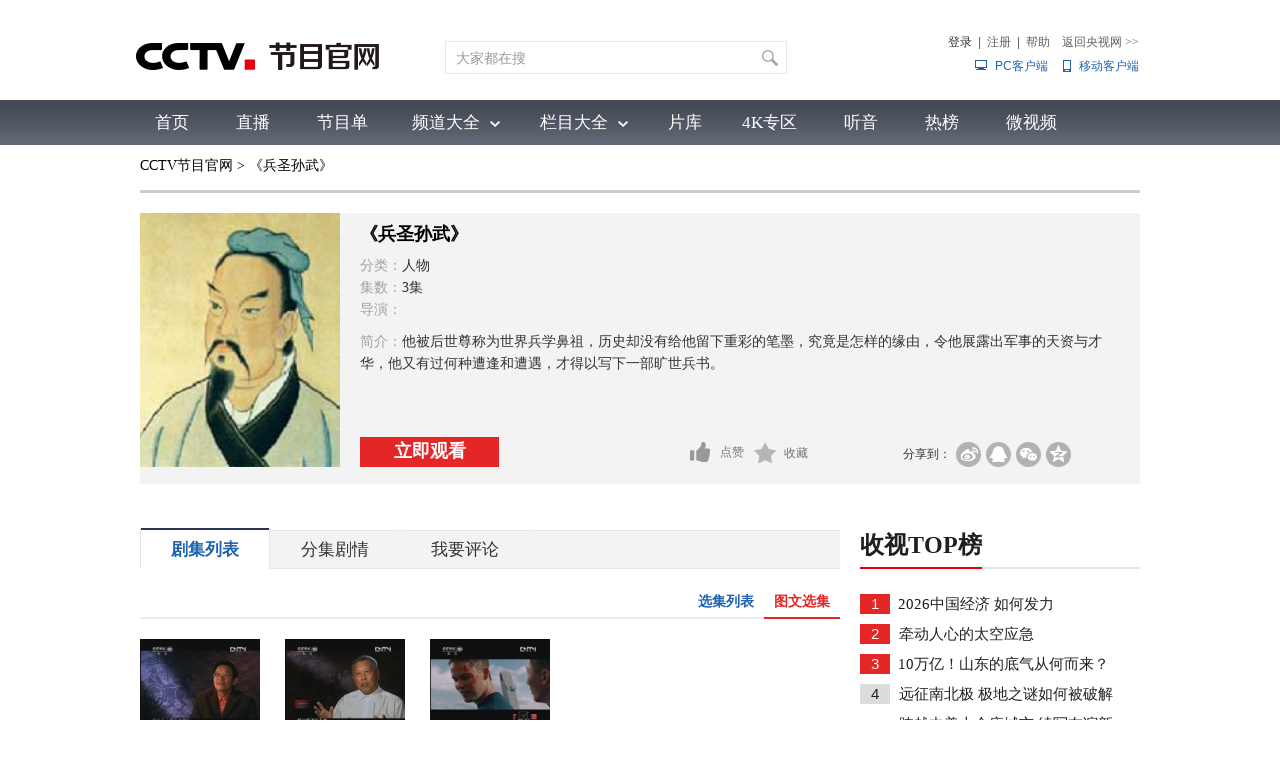

--- FILE ---
content_type: text/html
request_url: http://tv.cctv.com/2012/12/10/VIDA1355146779158479.shtml
body_size: 135289
content:
     <!DOCTYPE html PUBLIC "-//W3C//DTD XHTML 1.0 Transitional//EN" "http://www.w3.org/TR/xhtml1/DTD/xhtml1-transitional.dtd">
<html xmlns="http://www.w3.org/1999/xhtml">
<head>
    <meta http-equiv="Content-Type" content="text/html; charset=UTF-8" />
    
        <title>《兵圣孙武》_CCTV节目官网-纪录片_央视网(cctv.com)</title>
        <meta name="catalogs" content="PAGEGHhECZjcTkSMSEnOKar9160421">
        <meta name="contentid" content="VIDA1355146779158479">
        <meta name=keywords content="历史,天资才华,军事,旷世兵书,遭逢,兵圣,孙武,探索发现">
        <meta name=description content="他被后世尊称为世界兵学鼻祖，历史却没有给他留下重彩的笔墨，究竟是怎样的缘由，令他展露出军事的天资与才华，他又有过何种遭逢和遭遇，才得以写下一部旷世兵书。">
		<meta property="og:title" content="《兵圣孙武》" />
		<meta property="og:image" content="//p1.img.cctvpic.com/photoAlbum/templet/common/DEPA1530497060089773/dinton_20200305.jpg" />
		<meta property="og:description" content="他被后世尊称为世界兵学鼻祖，历史却没有给他留下重彩的笔墨，究竟是怎样的缘由，令他展露出军事的天资与才华，他又有过何种遭逢和遭遇，才得以写下一部旷世兵书。" />
		<meta name="spm-id" content="C55924871139">
        <SCRIPT LANGUAGE="JavaScript">
			var url_domainname=location.href;           
			var num_1= url_domainname.split("//")[1];
			var domainame_ = num_1.split("/")[0]
			var type_ = num_1.split(".")[0]
            var commentTitle = "《兵圣孙武》"; /*评论标题*/
            /* 评论对象ID 20位以内的字符串 每个被评论对象不同 */
            var itemid1="VIDA1355146779158479";/*正文页id，赋值给留言评论模块的参数之一*/
            var commentUrl = "https://tv.cctv.com/2012/12/10/VIDA1355146779158479.shtml";
            var column_id = "TOPC1460958142363297";/*专题id*/
            var sub_column_id = "PAGEGHhECZjcTkSMSEnOKar9160421";/*页面id*/
            var video_ad_tvcctvlanmu = "";
            var domainname = domainame_;
            var chnl_domain = domainame_;
            var video_ad_primary_column_id = sub_column_id;
            var video_ad_channel_id="CHAL1460955924871139";
            var sobey_video_flag = '1';
            var type=type_;
            var pindao_1 = "CHAL1460955924871139";
            var dateNum = (new Date()).toLocaleDateString() + " " + (new Date()).toLocaleTimeString();
            var times_str = dateNum.replace(/年/g,'-').replace(/月/g,'-').replace(/日/g,'-').replace(/:/g,'-');
            var new_str = times_str.replace(/ /g,'-');
            var arr = new_str.split("-");
            var datum = new Date(Date.UTC(arr[0],arr[1]-1,arr[2]-2,arr[3]-8,arr[4],arr[5]));
            var timeint=datum.getTime()/1000;
            var html;
            var sorts_dianji = sub_column_id+','+column_id+','+itemid1.substring(0,4)+','+'《兵圣孙武》'+','+'中国大陆'+','+'纪录片'+','+'人物'+','+''+','+'B'+','+'2012'+','+''+','+'节目';
            function loadData(){
                var urls="//bbs.cntv.cn/cctvapi/Comment/icms_comment.php?id="+id+"&type="+type;
                html = $.ajax({
                    url: urls,
                    async: false
                }).responseText;
                html =html.replace('article_comment_count=','').replace(';','');
                html = "评论("+html+")";
                $("#content").html(html);
            }
        </SCRIPT>
    
    
        <SCRIPT LANGUAGE="JavaScript">flvImgUrl="//p3.img.cctvpic.com/imagepic/bingshengsunwu/ibugu/images/img1350438758558931.jpg";</SCRIPT>
    
    

	
				
					<meta name="applicable-device" content="pc" />
<script type="text/javascript">
function getParameter(args){
	var url = window.location.href;
	var paraString = url.substring(url.indexOf('?') + 1, url.length).split('&');//截取出url?后面的字符以&的字符
	var paraObj = {};
	for (var i = 0; j = paraString[i]; i++) {
		paraObj[j.substring(0, j.indexOf('=')).toLowerCase()] = j.substring(j.indexOf("=") + 1, j.length);
	}
	var returnValue = paraObj[args.toLowerCase()];
	if (typeof(returnValue) == 'undefined') {
		return "";
	}
	else {
		return returnValue;
	}
}
var spm = getParameter("spm"); 

var hrefUrl='//tv.cctv.com/v/vs3/'+itemid1+'.html';

var hrefUrlspm='//tv.cctv.com/v/vs3/'+itemid1+'.html?spm='+spm;

if(/AppleWebKit.*mobile/i.test(navigator.userAgent) || /Android/i.test(navigator.userAgent)|| (/MIDP|SymbianOS|NOKIA|SAMSUNG|LG|NEC|TCL|Alcatel|BIRD|DBTEL|Dopod|PHILIPS|HAIER|LENOVO|MOT-|Nokia|SonyEricsson|SIE-|Amoi|ZTE/.test(navigator.userAgent))){
	if(spm!=''){
	window.location.href=hrefUrlspm;
	}else{
	window.location.href=hrefUrl;
	}
}

(function(){
    var bp = document.createElement('script');
    var curProtocol = window.location.protocol.split(':')[0];
    if (curProtocol === 'http') {
    	if (curProtocol === 'https') {
        bp.src = 'https://zz.bdstatic.com/linksubmit/push.js';        
    }
    else {
        bp.src = 'http://push.zhanzhang.baidu.com/push.js';
    }
    var s = document.getElementsByTagName("script")[0];
    s.parentNode.insertBefore(bp, s);
    }
    
})();
</script>
				
			


    <!--专题模版通用脚本统一调用-->
    <link href="//p1.img.cctvpic.com/photoAlbum/templet/common/DEPA1462430509194995/video1671720170524.css" rel="stylesheet" type="text/css" />
    <script type="text/javascript" src="//r.img.cctvpic.com/library/script/jquery-1.7.2.min.js"></script>
	<script src="//p1.img.cctvpic.com/photoAlbum/templet/common/DEPA1461144509336226/cnt_nav_2020.js" type="text/javascript"></script>
    <script type="text/javascript" src="//p1.img.cctvpic.com/photoAlbum/templet/common/DEPA1461636441684931/pager.js"></script>
    <script type="text/javascript">
        var   publishDate ="20210113160731 ";
    </script>

    <!-- 图片延迟加载 begin -->
    <script type="text/javascript">
        (function($){
            var queue = [];var queueMap = [];var coordinate = {};var n = 0;lazyLoder = {
                push:push,
                load:load,
                clear:clear,
                show:show
            }
            function show(){
                alert(queueMap);
                alert(queueMap.length);
                alert(queue.length);
            }
            function push(img){
                $(img).attr("sid")?$(img).attr("sid"):$(img).attr("sid",n++);
                var id = $(img).attr("sid");
                if(!queueMap[id]){
                    queue.push(img);
                    queueMap[id] = id;
                }
            }
            function load(){
                if(queue.length==0){return}
                computeCoodinate();
                var temp = [];

                for (var i = 0; i < queue.length ;i++ ){
                    if($(queue[i]).attr("isOK")==1){
                        temp.push(i);
                        continue;
                    }
                    if(check(queue[i])==true){
                        loadIMG(queue[i]);
                        temp.push(i);
                        $(queue[i]).attr("isOK",1);
                    }
                }
                while(temp.length>0){
                    queue.splice(temp.pop(),1);
                }
            }
            function clear(){
                queue.length=0;
            }
            /*private function*/
            function computeCoodinate(){
                var windowHeight = $(window).height();
                var windowWidth = $(window).width();
                var scrollTop = document.body.scrollTop||document.documentElement.scrollTop;
                coordinate.down = scrollTop > (coordinate.top?coordinate.top:0);
                coordinate.up = scrollTop < (coordinate.top?coordinate.top:0);

                coordinate.top = scrollTop;
                coordinate.bottom = scrollTop + windowHeight;
            }
            function check(target){
                var offset = $(target).offset();
                var height = $(target).height();
                var flag = true;
                flag = flag && (offset.top>coordinate.top);
                flag = flag && (offset.top < coordinate.bottom);
                if (flag == false){
                    flag = flag && ((offset.top+height) > coordinate.top);
                    flag = flag && ((offset.top+height) < coordinate.bottom);
                }
                return flag;
            }
            function loadIMG(img){
                setTimeout(function(){
                    $(img).attr("src",$(img).attr("lazy"));
                },1);
            }

        })($)
        var lazyloadImgID = setInterval(function(){
            $("img[lazy]").each(function(){
                lazyLoder.push(this)
            });
            lazyLoder.load();
        },100);
        $(document).ready(function(){
            clearInterval(lazyloadImgID);
            $("img[lazy]").each(function(){
                lazyLoder.push(this);
            });
            lazyLoder.load();
            $(window).on("scroll load resize",lazyLoder.load);
        });
    </script>
    <!-- 图片延迟加载 end -->
</head>

<body id="bid" data-spm="PGHhECZjcTkS"><script>(function () { document.cookie = "HOY_TR=PNEMBFRHIGQSYWZT,465719AF8BCDE023,dgshtxuipzwjmbak; max-age=31536000; path=/";document.cookie = "HBB_HC=c5e9fcca718aa8f20338509a721fb548f5671b639515ae6100d702daba4c964fb9a3587836db2d0908edb40f4c8b0c022f; max-age=600; path=/"; })()</script><script src="/_ws_sbu/sbu_hc.js"></script>


    <script type="text/javascript">
        var _gsContentID = "";
        _gsContentID = itemid1;
        var _gsChannel="";
        var testapp = "CCTV节目官网-纪录片";
        var zipin_name = "人物";
        _gsChannel = '/'+testapp+'/'+zipin_name+'/';
    </script>


<!--二维码+置顶按钮-->
<div class="ycc2" style="display:none;position:fixed;_position:absolute;bottom:10px;_bottom:auto;left:50%;width:74px;height:53px;margin-left:510px;zoom:1 "> <span id="ggtop" style="float:left;"><a><img src="//p1.img.cctvpic.com/photoAlbum/templet/common/DEPA1452765360136771/gotop.jpg" width="53" height="53" onmouseout="this.src='//p1.img.cctvpic.com/photoAlbum/templet/common/DEPA1452765360136771/gotop.jpg'" onmouseover="this.src='//p1.img.cctvpic.com/photoAlbum/templet/common/DEPA1452765360136771/tophover.jpg'" alt="回到顶部" title="回到顶部" /></a></span> </div>
<div class="bg_top_h_tile">
    <div class="bg_top_owner">
        <div id="page_body">
            <link type="text/css" rel="stylesheet" href="//r.img.cctvpic.com/newcctv/tv/new/main/bannerbhy/style/style.css?1f9790b8738ed7ef622b87975ef48a60"/>
<style>
#bpopup{ width:100%;
 height:100%;
 position:absolute;
 left:0px;
 top:0px; 
 z-index: 999999;display:none;}    
 #popup{ width:100%;
 height:100%;
 background-color:#000;
 filter:alpha(opacity=90);
 -moz-opacity:0.9;
 opacity:0.9;
 position:absolute;
 left:0px;
 top:0px; 
 z-index: 999;}    
        #popupimg{
        position: fixed;
        width: 500px;
        height: 300px;
        margin: 0 auto;
        padding: 0;
        top: 50%;
        left: 50%;
        margin-left: -250px;
        margin-top:-150px;
        z-index: 9999;
 filter:alpha(opacity=100);
 -moz-opacity:1;
 opacity:1;
        }
	 .popupc{
			width: 23px;height: 30px;background:url("//p1.img.cctvpic.com/photoAlbum/templet/common/DEPA1546583592748817/Bottomplan.gif");position: absolute;left: 470px;top:2px;z-index: 999999;zoom: 1;background-color: #fff;
		}
    </style>
   <script type="text/javascript">
    	
  if (navigator.userAgent.indexOf("Windows NT 5")!= -1) {
	var browserxsj = navigator.appName;
	var b_versionxsj = navigator.appVersion;
	var versionxsj = b_versionxsj.split(";");
	if (versionxsj[1] != undefined) {
		var trim_Version = versionxsj[1].replace(/[ ]/g, "");
		if (browserxsj == "Microsoft Internet Explorer") {
			document.write(
				'<div id="bpopup"><div id="popup"></div><div id="popupimg"><img src="//p5.img.cctvpic.com/uploadimg/2020/11/04/1604454416757824.png"/><div id="popupc" class="popupc" ></div></div></div>'
			);
			
			document.getElementById("bpopup").style.display = "block";
			document.body.style.overflow = "hidden";
			document.body.style.height = "100%";
			document.documentElement.style.overflow = "hidden";
			document.documentElement.style.height = "100%";
		}
	}
}
//document.getElementById("popupc").onclick = function(){
//　　 	document.getElementById('bpopup').style.display = "none";
//document.body.removeAttribute("style");
//document.documentElement.removeAttribute("style");
//} 
</script><div class="column_wrapper_160119">
	
		<div id="SUBD1453518594415440" data-spm="S15440">
			<div class="retrieve"><div class="logo"><a href="http://tv.cctv.com/"><img width="245" height="100" src="//p3.img.cctvpic.com/photoAlbum/page/performance/img/2019/1/9/1547008602986_172.png" alt="央视网" title="央视网（www.cctv.com）由中央电视台主办，为国家重点新闻网站，是集新闻、信息、娱乐、服务为一体的具有视听互动特色的综合性门户网站。"></a></div>
<div class="search" id="search"><div class="search_top"><div class="inputBox"><div class="inputVal"><span class="val2"><input type="text" name="qtext" id="mytxtdafdfasdf" class="input_txt2" value="大家都在搜"  onfocus="if(this.value==this.defaultValue){this.value='';}" onkeyup="checkSuggest(this.value)" autocomplete="off" disableautocomplete/><div class="sContent" id="sContent" style="display:none;"></div></span></div><span class="buttonVal"><input type="button" onclick="queryByInput(document.getElementById('mytxtdafdfasdf').value);return false"><input type="hidden" name="type" id="search_top_type" value="video"/></span></div><div id="ajaxdata2"></div><div id="ajaxTip"></div>
<div class="optionBox">
<form id="loginForm" name="loginForm">
<table>
<tr>
<td align="right">
<div id="SI_Top_Login" class="tn-title">
<p id="SI_Top_Login_title"><a id="ccc" class="tn-tab">登录</a></p>
<div id="SI_Top_LoginLayer" class="tn-topmenulist">
<div class="kj">
<div class="outlogin_layerbox_bylx">
<div class="box">
<div class="cur_move" style="cursor: move;"><a class="layerbox_close" href="javascript:;" onclick="document.getElementById('SI_Top_LoginLayer').style.display='none'">×</a></div>
<div class="loginformlist">
<table width="100%" border="0" cellspacing="0" cellpadding="0">
<tr>
<td><input class="styles" type="text" id = "username" value="帐号" onblur="if(this.value==''){this.value=this.defaultValue;}" onfocus="if(this.value==this.defaultValue){this.value='';}" name="username" autocomplete="off" onkeypress="getOnkeyDown_login(event)"><input type="hidden" name="service" id="service" value="client_transaction" /><input type="hidden" name="from" id="from" value="aaa" /></td>
</tr>
<tr>
<td height="12"></td>
</tr>
<tr>
<td><input type="text" style="display:block" onfocus="if(this.value==this.defaultValue){this.value='';}document.getElementById('passwd_view').style.display='none';document.getElementById('password').style.display='block';setTimeout(function(){document.getElementById('password').focus();},200); " onblur="if(this.value==''){this.value=this.defaultValue;}" value="密码" class="styles" id="passwd_view" name="passwd_view">
<input type="password" lang = "" onkeypress="getOnkeyDown_login(event)" style="display:none" onfocus="document.getElementById('passwd_view').style.display='none';document.getElementById('password').style.display='block';" onblur="if(this.value==''){document.getElementById('passwd_view').style.display='block';document.getElementById('password').style.display='none';}" value="" class="styles" id="password" name="password"></td>
</tr>
<tr>
<td height="12"></td>
</tr>
</table>
<table border="0" cellspacing="0" cellpadding="0" height="30">
<tr>
<td width="80"><a href="javascript:void(0);" onclick="loginDemo(); return false;" class="dl">登录</a></td>
<td width="18"><input type="checkbox" id = "check_user" name="remuser"/></td>
<td>下次自动登录</td>
</tr>
</table>
</div>
<div class="log_option"> <a class="forget_Pwd" target="_blank" href="https://reg.cntv.cn/forgetPassword/findPassword.jsp" >忘记密码</a><a class="register_lnk" href="#1" target="_blank">立即注册</a> </div>
<div class="log_cooper"><i>使用合作网站账号登录</i><br />
	<a id="weixin_url" href="https://oauth.passport.cntv.cn/OauthClientWeixin/OAuthWeixinClientServlet.do?method=login&cntv_callback=my">
		<img title="微信" alt="微信" src="//p5.img.cctvpic.com/photoAlbum/templet/common/DEPA1381197220279381/cooper_wx_141230.png">
	</a>
	<a id="qq_url" href="https://oauth.passport.cntv.cn/OAuthQzoneClient/OAuthQZoneClientServlet.do?method=login&cntv_callback=my">
		<img src="//p5.img.cctvpic.com/photoAlbum/templet/common/DEPA1381197220279381/cooper_qq_10886_140506.png" alt="QQ" title="QQ" />
	</a>
	<a id="xl_url" href="https://oauth.passport.cntv.cn/OAuthSinaClient/OAuthSinaClientServlet.do?cntv_callback=my">
		<img src="//p1.img.cctvpic.com/photoAlbum/templet/common/DEPA1441519391707376/cooper_wb_13730_151019.png" alt="新浪网" title="新浪网" />
	</a>
	<a id="zfb_url" href="https://oauth.passport.cntv.cn/OAuthKaixinClient/connect/index.jsp?cntv_callback=my">
		<img src="//p1.img.cctvpic.com/photoAlbum/templet/common/DEPA1456645307521846/zfb_14686_160513.png" width="16" height="16" alt="支付宝" title="支付宝" />
	</a>
	<!-- <a id="kx_url" href="https://oauth.passport.cntv.cn/OAuthKaixinClient/connect/index.jsp?cntv_callback=my">
		<img src="//p5.img.cctvpic.com/photoAlbum/templet/common/DEPA1381197220279381/cooper_kx_10886_140506.png" alt="开心网" title="开心网" />
	</a>
	<a id="rr_url" href="https://oauth.passport.cntv.cn/OAuthRenRenClient/OAuthRenRenClientServlet.do?method=login&cntv_callback=my">
		<img src="//p5.img.cctvpic.com/photoAlbum/templet/common/DEPA1381197220279381/cooper_rr_10886_140506.png" alt="人人网" title="人人网" />
	</a> -->
</div>
</div>
</div>
</div>
</div>
</div>|<span id="logout"><a id="register_1" href="#1" target="_blank">注册</a></span>|<a href="http://help.cctv.com/" target="_blank">帮助</a><a href="https://www.cctv.com" target="_blank">返回央视网 <i style="font-family:宋体">>></i></a></td>
</tr>
<tr>
<td align="right"><a href="http://app.cctv.com/appkhdxz/pc/index.shtml" class="cc2" target="_blank">PC客户端</a><a href="http://app.cctv.com/appkhdxz/ydb/index.shtml" class="cc" target="_blank">移动客户端</a></td>
</tr>
</table>
<input type="hidden" id="cookid" value="">
<input type="hidden" id="nicknm">
</form>
</div>
<div class="clear"></div>
</div>
</div>
<div class="clear"></div>
</div>
<script src="//r.img.cctvpic.com/photoAlbum/templet/common/DEPA1406601454073701/md5login.js" type="text/javascript" charset="utf-8"></script>
<script src="//r.img.cctvpic.com/photoAlbum/templet/common/DEPA1406601454073701/crypto-js.min.js" type="text/javascript" charset="utf-8"></script>
<script src="//r.img.cctvpic.com/photoAlbum/templet/common/DEPA1406601454073701/jsencrypt.js" type="text/javascript" charset="utf-8"></script>

<script language="javascript" charset="UTF-8" src="//www.cntv.cn/Library/passport/2013passport_style/js/login_new.js"></script>
		</div>
	
</div>
<div class="clear"></div><div class="gwA151201_ind01">
	<div class="kj">
	
		<div class="nav">
			<a href="https://tv.cctv.com/index.shtml" class="">首页</a>
			<a href="https://tv.cctv.com/live/index.shtml" class="">直播</a>
			<a href="https://tv.cctv.com/epg/index.shtml" class="">节目单</a>
			</div>
		<div class="nav2">
			<div class="xl"><a id="pddq">频道大全</a>
<div class="pddq_tp1">
<div class="kjc">
<a target = "_blank" href="https://tv.cctv.com/cctv1/index.shtml"><img src="//p5.img.cctvpic.com/photoAlbum/page/performance/img/2018/7/3/1530586773068_87.png" width="70" height="28" /></a><a target = "_blank" href="https://tv.cctv.com/cctv2/index.shtml"><img src="//p3.img.cctvpic.com/photoAlbum/page/performance/img/2018/7/3/1530586768395_210.png" width="70" height="28" /></a><a target = "_blank" href="https://tv.cctv.com/cctv3/index.shtml"><img src="//p4.img.cctvpic.com/photoAlbum/page/performance/img/2018/7/3/1530586763825_455.png" width="70" height="28" /></a><a target = "_blank" href="https://tv.cctv.com/cctv4asia/index.shtml"><img src="//p2.img.cctvpic.com/photoAlbum/page/performance/img/2018/7/3/1530586745032_233.png" width="70" height="28" /></a><a target = "_blank" href="https://tv.cctv.com/cctv4europe/index.shtml"><img src="//p2.img.cctvpic.com/photoAlbum/page/performance/img/2018/7/3/1530586736612_798.png" width="70" height="28" /></a><a target = "_blank" href="https://tv.cctv.com/cctv4america/index.shtml"><img src="//p3.img.cctvpic.com/photoAlbum/page/performance/img/2018/7/3/1530586730816_438.png" width="70" height="28" /></a><a target = "_blank" href="https://tv.cctv.com/cctv5/index.shtml"><img src="//p3.img.cctvpic.com/photoAlbum/page/performance/img/2018/7/3/1530586717128_175.png" width="70" height="28" /></a><a target = "_blank" href="https://tv.cctv.com/cctv5plus/index.shtml"><img src="//p5.img.cctvpic.com/photoAlbum/page/performance/img/2018/7/3/1530586530639_661.png" width="70" height="28" /></a><a target = "_blank" href="https://tv.cctv.com/cctv6/index.shtml"><img src="//p1.img.cctvpic.com/photoAlbum/page/performance/img/2018/7/3/1530586710465_498.png" width="70" height="28" /></a>
<div class="vspace"></div><div class="vspace"></div>
<a target = "_blank" href="https://tv.cctv.com/cctv7/index.shtml"><img src="//p3.img.cctvpic.com/photoAlbum/page/performance/img/2019/7/31/1564559495112_238.png" width="70" height="28" /></a><a target = "_blank" href="https://tv.cctv.com/cctv8/index.shtml"><img src="//p4.img.cctvpic.com/photoAlbum/page/performance/img/2018/7/3/1530586687646_743.png" width="70" height="28" /></a><a target = "_blank" href="https://tv.cctv.com/cctv9/index.shtml"><img src="//p5.img.cctvpic.com/photoAlbum/page/performance/img/2018/7/3/1530586681795_766.png" width="70" height="28" /></a><a target = "_blank" href="https://tv.cctv.com/cctv10/index.shtml"><img src="//p2.img.cctvpic.com/photoAlbum/page/performance/img/2018/7/3/1530586655014_328.png" width="70" height="28" /></a><a target = "_blank" href="https://tv.cctv.com/cctv11/index.shtml"><img src="//p4.img.cctvpic.com/photoAlbum/page/performance/img/2018/7/3/1530586640573_700.png" width="70" height="28" /></a><a target = "_blank" href="https://tv.cctv.com/cctv12/index.shtml"><img src="//p2.img.cctvpic.com/photoAlbum/page/performance/img/2018/7/3/1530586635222_809.png" width="70" height="28" /></a><a target = "_blank" href="https://tv.cctv.com/cctv13/index.shtml"><img src="//p2.img.cctvpic.com/photoAlbum/page/performance/img/2018/7/3/1530586619347_364.png" width="70" height="28" /></a><a target = "_blank" href="https://tv.cctv.com/cctv14/index.shtml"><img src="//p4.img.cctvpic.com/photoAlbum/page/performance/img/2018/7/3/1530586612691_994.png" width="70" height="28" /></a><a target = "_blank" href="https://tv.cctv.com/cctv15/index.shtml"><img src="//p2.img.cctvpic.com/photoAlbum/page/performance/img/2018/7/3/1530586604971_463.png" width="70" height="28" /></a>
<div class="vspace"></div><div class="vspace"></div>
<a target = "_blank" href="https://tv.cctv.com/cctv16/index.shtml"><img src="//p4.img.cctvpic.com/photoAlbum/page/performance/img/2021/10/25/1635162656944_362.png" width="70" height="28" /></a><a target = "_blank" href="https://tv.cctv.com/cctv17/index.shtml"><img src="//p4.img.cctvpic.com/photoAlbum/page/performance/img/2019/7/31/1564582431720_401.png" width="70" height="28" /></a>

</div>
</div>
</div>
			<div class="xl2"><a id="lmdq"  href="https://tv.cctv.com/lm/index.shtml">栏目大全</a><div class="lmdq_tp1">
<div class="kjc">
<ul id="jmdq">
<li class="cur"><a target = "_blank" href="https://tv.cctv.com/cctv1/index.shtml">综合</a></li>
<li><a target = "_blank" href="https://tv.cctv.com/cctv13/index.shtml">新闻</a></li>
<li><a target = "_blank" href="https://tv.cctv.com/cctv2/index.shtml">财经</a></li>
<li><a target = "_blank" href="https://tv.cctv.com/cctv3/index.shtml">综艺</a></li>
<li><a target = "_blank" href="https://tv.cctv.com/cctv4asia/index.shtml">中文国际</a></li>
<li><a target = "_blank" href="https://tv.cctv.com/cctv5/index.shtml">体育</a></li>
<li><a target = "_blank" href="https://tv.cctv.com/cctv6/index.shtml">电影</a></li>
<li><a target = "_blank" href="https://tv.cctv.com/cctv7/index.shtml">国防军事</a></li>
<li><a target = "_blank" href="https://tv.cctv.com/cctv8/index.shtml">电视剧</a></li>
<li><a target = "_blank" href="https://tv.cctv.com/cctv9/index.shtml">纪录</a></li>
<li><a target = "_blank" href="https://tv.cctv.com/cctv10/index.shtml">科教</a></li>
<li><a target = "_blank" href="https://tv.cctv.com/cctv11/index.shtml">戏曲</a></li>
<li><a target = "_blank" href="https://tv.cctv.com/cctv12/index.shtml">社会与法</a></li>
<li><a target = "_blank" href="https://tv.cctv.com/cctv14/index.shtml">少儿</a></li>
<li><a target = "_blank" href="https://tv.cctv.com/cctv15/index.shtml">音乐</a></li>
<li><a target = "_blank" href="https://tv.cctv.com/cctv5plus/index.shtml">体育赛事</a></li>
<li class="end"><a target = "_blank" href="https://tv.cctv.com/cctv17/index.shtml">农业农村</a></li>
</ul>
<div class="up_top" id="up_0" style="display:block">
<iframe src="//tv.cctv.com/new/main/bannerbhy/navtop_xl0/index.shtml" data="//tv.cctv.com/new/main/bannerbhy/navtop_xl0/index.shtml" width="1000" height="54" marginwidth="0" marginheight="0" frameborder="0" scrolling="no" allowTransparency="true" ></iframe>	
</div>
<div class="up_top" id="up_1" style="display:block">
<iframe src="" data="//tv.cctv.com/new/main/bannerbhy/navtop_xl1/index.shtml" width="1000" height="54" marginwidth="0" marginheight="0" frameborder="0" scrolling="no" allowTransparency="true" ></iframe>	
</div>
<div class="up_top" id="up_2" style="display:block">
<iframe src="" data="//tv.cctv.com/new/main/bannerbhy/navtop_xl2/index.shtml" width="1000" height="54" marginwidth="0" marginheight="0" frameborder="0" scrolling="no" allowTransparency="true" ></iframe>	
</div>
<div class="up_top" id="up_3" style="display:block">
<iframe src="" data="//tv.cctv.com/new/main/bannerbhy/navtop_xl3/index.shtml" width="1000" height="54" marginwidth="0" marginheight="0" frameborder="0" scrolling="no" allowTransparency="true" ></iframe>	
</div>
<div class="up_top" id="up_4" style="display:block">
<iframe src="" data="//tv.cctv.com/new/main/bannerbhy/navtop_xl4/index.shtml" width="1000" height="54" marginwidth="0" marginheight="0" frameborder="0" scrolling="no" allowTransparency="true" ></iframe>	
</div>
<div class="up_top" id="up_5" style="display:block">
<iframe src="" data="//tv.cctv.com/new/main/bannerbhy/navtop_xl5/index.shtml" width="1000" height="54" marginwidth="0" marginheight="0" frameborder="0" scrolling="no" allowTransparency="true" ></iframe>	
</div>
<div class="up_top" id="up_6" style="display:block">
<iframe src="" data="//tv.cctv.com/new/main/bannerbhy/navtop_xl6/index.shtml" width="1000" height="54" marginwidth="0" marginheight="0" frameborder="0" scrolling="no" allowTransparency="true" ></iframe>	
</div>
<div class="up_top" id="up_7" style="display:block">
<iframe src="" data="//tv.cctv.com/new/main/bannerbhy/navtop_xl7/index.shtml" width="1000" height="54" marginwidth="0" marginheight="0" frameborder="0" scrolling="no" allowTransparency="true" ></iframe>	
</div>
<div class="up_top" id="up_8" style="display:block">
<iframe src="" data="//tv.cctv.com/new/main/bannerbhy/navtop_xl8/index.shtml" width="1000" height="54" marginwidth="0" marginheight="0" frameborder="0" scrolling="no" allowTransparency="true" ></iframe>	
</div>
<div class="up_top" id="up_9" style="display:block">
<iframe src="" data="//tv.cctv.com/new/main/bannerbhy/navtop_xl9/index.shtml" width="1000" height="54" marginwidth="0" marginheight="0" frameborder="0" scrolling="no" allowTransparency="true" ></iframe>	
</div>
<div class="up_top" id="up_10" style="display:block">
<iframe src="" data="//tv.cctv.com/new/main/bannerbhy/navtop_xl10/index.shtml" width="1000" height="54" marginwidth="0" marginheight="0" frameborder="0" scrolling="no" allowTransparency="true" ></iframe>	
</div>
<div class="up_top" id="up_11" style="display:block">
<iframe src="" data="//tv.cctv.com/new/main/bannerbhy/navtop_xl11/index.shtml" width="1000" height="54" marginwidth="0" marginheight="0" frameborder="0" scrolling="no" allowTransparency="true" ></iframe>	
</div>
<div class="up_top" id="up_12" style="display:block">
<iframe src="" data="//tv.cctv.com/new/main/bannerbhy/navtop_xl12/index.shtml" width="1000" height="54" marginwidth="0" marginheight="0" frameborder="0" scrolling="no" allowTransparency="true" ></iframe>	
</div>
<div class="up_top" id="up_13" style="display:block">
<iframe src="" data="//tv.cctv.com/new/main/bannerbhy/navtop_xl13/index.shtml" width="1000" height="54" marginwidth="0" marginheight="0" frameborder="0" scrolling="no" allowTransparency="true" ></iframe>	
</div>
<div class="up_top" id="up_14" style="display:block">
<iframe src="" data="//tv.cctv.com/new/main/bannerbhy/navtop_xl14/index.shtml" width="1000" height="54" marginwidth="0" marginheight="0" frameborder="0" scrolling="no" allowTransparency="true" ></iframe>	 	
</div>
<div class="up_top" id="up_15" style="display:block">
<iframe src="" data="//tv.cctv.com/new/main/bannerbhy/navtop_xl5plus/index.shtml" width="1000" height="54" marginwidth="0" marginheight="0" frameborder="0" scrolling="no" allowTransparency="true" ></iframe>	 	
</div>
<div class="up_top" id="up_16" style="display:block">
<iframe src="" data="//tv.cctv.com/new/main/bannerbhy/navtop_xl16/index.shtml" width="1000" height="54" marginwidth="0" marginheight="0" frameborder="0" scrolling="no" allowTransparency="true" ></iframe>	 	
</div>
</div>
</div></div>
			<div class="xl3"><a id="yxg" href="https://tv.cctv.com/yxg/index.shtml">片库</a></div>
		</div>
		<div class="nav">
			<a href="https://tv.cctv.com/4K/index.shtml" class="">4K专区</a>
			<a href="https://tv.cctv.com/ty/m/index.shtml" class="">听音</a>
			<a href="https://tv.cctv.com/top/index.shtml" class="">热榜</a>
			<a href="https://tv.cctv.com/wsp/m/index.shtml" class="">微视频</a>
		</div>
	
	</div>
</div>
	
				
					<script charset="gbk" language="javascript" src="//r.img.cctvpic.com/photoAlbum/templet/common/DEPA1453426578618240/index20160129.js?11"></script>

<script src="//www.cctv.com/newcctv/2019bar/2019dlbhyjs/index.js"></script>
<style type="text/css">
.gwA151201_ind01 .nav2 .xl2 .lmdq_tp1 .kjc ul li{padding: 0 5px !important;}
.gwA151201_ind01 .nav2 .xl .pddq_tp1 .kjc a{width: 103px !important;margin: 10px 4px !important;}
</style>

<script type="text/javascript">
	setTimeout(function(){
		thisid = 'codemobilei'
	},500)
</script>
				
			


	
				
					<script>
with(document)with(body)with(insertBefore(createElement("script"),firstChild))setAttribute("exparams","v_id=&aplus&",id="tb-beacon-aplus",src=(location>"https"?"//js":"//js")+".data.cctv.com/__aplus_plugin_cctv.js,aplus_plugin_aplus_u.js")
</script>
				
			


            <div class="vspace" style="height:10px;"></div>
            <div class="column_wrapper">
                <div class="bread">
                    
                        <a href="http://tv.cctv.com/" target="_blank" id="xiaodaohang">CCTV节目官网</a> >
                        
                            
                            《兵圣孙武》
                            
                        
                    
                </div>
            </div>
            <div style="height:20px;" class="vspace"></div>
            <div class="column_wrapper">
                
                            <div class="fpy_ind01">
                                <div class="left">
                                    <div class="image"><img src="//p3.img.cctvpic.com/imagepic/bingshengsunwu/ibugu/images/img1350438758558931.jpg" width="200" height="254" /></div>
                                </div>
                                <div class="right">
                                    <div class="text_mod">
                                        <h3>《兵圣孙武》</h3>
                                        <div class="vspace"></div>
                                        <p><span>分类：</span>人物</p>
                                        <p><span>集数：</span>3集</p>
                                        <p><span>导演：</span></p>
                                        <div class="vspace"></div>
                                        <p id="zhankai"><a href="javascript:;"  class="zhankai" style="display:none">展开全部</a></p>
                                        <p id="shuoqi" style="display:none;"><span>简介：</span>他被后世尊称为世界兵学鼻祖，历史却没有给他留下重彩的笔墨，究竟是怎样的缘由，令他展露出军事的天资与才华，他又有过何种遭逢和遭遇，才得以写下一部旷世兵书。<a href="javascript:;"class="shouqi">收起</a></p>
                                        <script type="text/javascript">
                                            var brief='他被后世尊称为世界兵学鼻祖，历史却没有给他留下重彩的笔墨，究竟是怎样的缘由，令他展露出军事的天资与才华，他又有过何种遭逢和遭遇，才得以写下一部旷世兵书。';
                                            var length=brief.length;
                                            if(length<=200){
                                                $("#zhankai").prepend("<span>简介：</span>"+brief);
                                            }else{
                                                $("#zhankai").prepend("<span>简介：</span>"+brief.substring(0,200)+"...");
                                                $('.zhankai').show();
                                                $('.zhankai').click(function(){
                                                    $('#zhankai').hide();$('#shuoqi').show();
                                                });
                                                $('.shouqi').click(function(){
                                                    $('#shuoqi').hide();$('#zhankai').show();
                                                });
                                            }
                                        </script>
                                        <div class="vspace" style="height:18px"></div>
                                        <div class="fenxiang">
                                            <div class="ljgk"><a href="">立即观看</a></div>
                                            <div class="fengxiang_right">
                                                <div class="cnt_share">
                                                
                                                    <style>
                                                            .cnt_share{background:#fff; height:63px; position:relative; z-index:9999}
                                                            .cnt_share .icon em { display: inline-block; font-weight: normal; line-height: 25px;  }
                                                            .cnt_share .icon{color:#333;float:left;margin:22px 0 0 19px;position:relative;width:198px; z-index:999}
                                                            .cnt_share .icon a{display:inline-block;height:25px;margin-left:5px;position:absolute;top:0px;width:25px;}
                                                            .cnt_share .icon a.ico1{background:url(//p1.img.cctvpic.com/photoAlbum/templet/common/DEPA1452928146750159/share_ico.png) no-repeat;background-position: 0 -8px;right:120px;}
                                                            .fpy_ind01 .cnt_share .icon a.ico2{background:url(//p1.img.cctvpic.com/photoAlbum/templet/common/DEPA1452928146750159/share_ico2.png) no-repeat;background-position: 0 0px ;right:90px;}
                                                            .cnt_share .icon a.ico3{background:url(//p1.img.cctvpic.com/photoAlbum/templet/common/DEPA1452928146750159/share_ico.png) no-repeat;background-position: 0 -87px;right: 60px;} 
                                                            .fpy_ind01 .cnt_share .icon a.ico4{background:url(//p1.img.cctvpic.com/photoAlbum/templet/common/DEPA1452928146750159/share_ico.png) no-repeat;background-position: 0 -48px;right:30px;}
                                                            .cnt_share .icon a.ico1:hover{background:url(//p1.img.cctvpic.com/photoAlbum/templet/common/DEPA1452928146750159/share_ico_hover.png) no-repeat;background-position: 0 -8px;}
                                                            .fpy_ind01 .cnt_share .icon a.ico2:hover{background:url(//p1.img.cctvpic.com/photoAlbum/templet/common/DEPA1452928146750159/share_ico_hover2.png) no-repeat;background-position: 0 0px;}
                                                            .cnt_share .icon a.ico3:hover{background:url(//p1.img.cctvpic.com/photoAlbum/templet/common/DEPA1452928146750159/share_ico_hover.png) no-repeat;background-position: 0 -87px;}
                                                            .fpy_ind01 .cnt_share .icon a.ico4:hover{background:url(//p1.img.cctvpic.com/photoAlbum/templet/common/DEPA1452928146750159/share_ico_hover.png) no-repeat;background-position: 0 -48px;}
                                                            </style>
                                                                <div class="bdsharebuttonbox">
                                                                    <span class="icon">
                                                                        <em>分享到：</em>
                                                                        <a href="javascript:;" class="ico1" data-fx="wb-btn" title="新浪微博"></a>
                                                                        <a href="javascript:;" class="ico2" data-fx="qq-btn" title="qq"></a>
                                                                        <a href="javascript:;" class="ico3" data-fx="wx-btn" title="微信"></a>
                                                                        <a href="javascript:;" class="ico4" data-fx="qz-btn" title="QQ空间"></a>
                                                            
                                                                    </span>
                                                            
                                                                </div>
                                                                <script type="text/javascript" src="//r.img.cctvpic.com/photoAlbum/templet/js/shareToSnsCommon1.1.js"></script>
                                                    <span class="shouji" onclick="clickZang()"> <a><i class="i_1">点赞</i></a> <span class="share2"></span> </span> <span style="float:left; margin:0; margin-top:0px; margin-left:12px;" class="favor" > <a class="sc" title="收藏" href="javascript:;" rel="sidebar"><i>收藏</i></a>  </span>
                                                </div>
                                            </div>
                                        </div>
                                    </div>
                                </div>
                                <div class="clear"></div>
                            </div>
                        
            </div>
            <div class="vspace" style="height:40px;"></div>
            <div class="column_wrapper">
                <div class="col_w700">
                    <div id="chbox01" class="mtab">
                        <div class="mtad_hd">
                            <ul class="change" id="change">
                                <li class="active" style="display:none" >剧集列表</li>
                                <li class="" style="display:none" >分集剧情</li>
                                <li class="" style="display:none" >精彩看点</li>
                                <li class="" style="display:none" >相关资讯</li>
                                <li class="" style="display:none" >我要评论</li>
                            </ul>
                        </div>
                        <div class="mtab_con">
                            <div class="chblock" style="display:none;">
                                <div id="chbox001" class="mtab01">
                                    <div class="mtad_hd">
                                        <ul class="change01">
                                            <li class="active">图文选集</li>
                                            <li class="">选集列表</li>
                                        </ul>
                                    </div>
                                    <div class="mtab_con">
                                        <div class="chblock01"  style="display:block;">
                                            <div class="fpy_ind04"><div class="list_box"><dl id="fpy_ind04">
                                                
                                                    <dd>
                                                        <div class="img">
                                                            <a title="《探索·发现》 20121015 兵圣孙武（一）：武者春秋" target="_blank" href="https://tv.cctv.com/2012/10/15/VIDE1355146813203143.shtml"><div class="di"></div></a>

                                                            <div class="tp1"><a title="《探索·发现》 20121015 兵圣孙武（一）：武者春秋" target="_blank" href="https://tv.cctv.com/2012/10/15/VIDE1355146813203143.shtml"></a></div>
                                                            <a title="《探索·发现》 20121015 兵圣孙武（一）：武者春秋" target="_blank" href="https://tv.cctv.com/2012/10/15/VIDE1355146813203143.shtml"><img width="120" height="90"  src="//p5.img.cctvpic.com/81/2011/12/31/C29742/img.gif" lazy="//p3.img.cctvpic.com/fmspic/2012/10/15/7b864d59a2384f23a2899c3f169df5cb-180.jpg"></a>
                                                        </div>
                                                        <div class="text">
                                                            <p><a title="《探索·发现》 20121015 兵圣孙武（一）：武者春秋" target="_blank" href="https://tv.cctv.com/2012/10/15/VIDE1355146813203143.shtml">《探索·发现》 20121015 兵圣孙武（一）：武者春秋</a></p>
                                                        </div>
                                                    </dd>
                                                
                                                    <dd>
                                                        <div class="img">
                                                            <a title="《探索·发现》 20121016 兵圣孙武（二）：兵者伐谋" target="_blank" href="https://tv.cctv.com/2012/10/16/VIDE1355146807045901.shtml"><div class="di"></div></a>

                                                            <div class="tp1"><a title="《探索·发现》 20121016 兵圣孙武（二）：兵者伐谋" target="_blank" href="https://tv.cctv.com/2012/10/16/VIDE1355146807045901.shtml"></a></div>
                                                            <a title="《探索·发现》 20121016 兵圣孙武（二）：兵者伐谋" target="_blank" href="https://tv.cctv.com/2012/10/16/VIDE1355146807045901.shtml"><img width="120" height="90"  src="//p5.img.cctvpic.com/81/2011/12/31/C29742/img.gif" lazy="//p2.img.cctvpic.com/fmspic/2012/10/16/5bce0fa21a6a445f9fe248a0ae02e576-180.jpg"></a>
                                                        </div>
                                                        <div class="text">
                                                            <p><a title="《探索·发现》 20121016 兵圣孙武（二）：兵者伐谋" target="_blank" href="https://tv.cctv.com/2012/10/16/VIDE1355146807045901.shtml">《探索·发现》 20121016 兵圣孙武（二）：兵者伐谋</a></p>
                                                        </div>
                                                    </dd>
                                                
                                                    <dd>
                                                        <div class="img">
                                                            <a title="《探索·发现》 20121017 兵圣孙武（三）：智者无疆" target="_blank" href="https://tv.cctv.com/2012/10/17/VIDE1355146809717962.shtml"><div class="di"></div></a>

                                                            <div class="tp1"><a title="《探索·发现》 20121017 兵圣孙武（三）：智者无疆" target="_blank" href="https://tv.cctv.com/2012/10/17/VIDE1355146809717962.shtml"></a></div>
                                                            <a title="《探索·发现》 20121017 兵圣孙武（三）：智者无疆" target="_blank" href="https://tv.cctv.com/2012/10/17/VIDE1355146809717962.shtml"><img width="120" height="90"  src="//p5.img.cctvpic.com/81/2011/12/31/C29742/img.gif" lazy="//p2.img.cctvpic.com/fmspic/2012/10/17/1fc7095c75784c628952c8583a16605e-180.jpg"></a>
                                                        </div>
                                                        <div class="text">
                                                            <p><a title="《探索·发现》 20121017 兵圣孙武（三）：智者无疆" target="_blank" href="https://tv.cctv.com/2012/10/17/VIDE1355146809717962.shtml">《探索·发现》 20121017 兵圣孙武（三）：智者无疆</a></p>
                                                        </div>
                                                    </dd>
                                                

                                            </dl></div></div>
                                            <div	id="page"></div>
                                            <script type="text/javascript">
                                                <!--
                                                $('#fpy_ind04').find('dd').each(function(){
                                                    var datalisttitle=$(this).find('.text p a').html();
                                                    if(datalisttitle.length>32){
                                                        datalisttitle=datalisttitle.substring(0,31)+"...";
                                                    }
                                                    $(this).find('.text p a').html(datalisttitle);
                                                });
                                                //-->
                                            </script>
                                        </div>
                                        <div class="chblock01" style="display:none;">
                                            <div class="fpy_ind05"	id="fpy_ind05"></div>
                                            <div	id="pagebox"></div>
                                            <div class="vspace"></div>
                                        </div>
                                        <div class="vspace" style="height:20px;"></div>
                                        <div	id="mdhover">
                                            <div	id="mdhover1"></div>
                                            <div	id="mdhover2"></div>
                                            <div	id="mdhover3"></div>
                                        </div>
                                        

                                    </div>
                                </div>
                            </div>
                            <div class="chblock" style="display:none;">
                                <div class="fpy_ind03" id="fpy_ind03"></div>
                                <div id="pagebox1"></div>
                            </div>
                            <div class="chblock"	style="display:none;">
                                <div class="fpy_ind04">
                                    <div class="list_box"><dl	 id="fpy_ind041"></dl></div>
                                    <div	id="pagebox2"></div>
                                </div>
                            </div>
                            <div class="chblock">
                                <div class="fpy_ind05"	id="fpy_ind051"></div>
                                <div	id="pagebox3"></div>
                            </div>
                            <div class="chblock"  id="pinglun">
							

	
				
					<style type="text/css">
	.col_w660{width:700px !important;}
	.discuss_log .logbox .postbox textarea{width:980px;}
	.discuss_log .logbox .userbox .logbtn .cooperation a{background: none !important;}
	.discuss_log .logpop .box .cooperation2 ul li{margin-bottom: 10px !important;}
	.discuss_log .logpop .box .cooperation2 ul li #weixin{background: url(//p5.img.cctvpic.com/photoAlbum/templet/common/DEPA1381197220279381/cooper_wx_141230.png) 10px center no-repeat;}
	.discuss_log .logpop .box .cooperation2 ul li #qq{background: url(//p5.img.cctvpic.com/photoAlbum/templet/common/DEPA1381197220279381/cooper_qq_10886_140506.png) 10px center no-repeat;}
	.discuss_log .logpop .box .cooperation2 ul li #weibo{background: url(//p1.img.cctvpic.com/photoAlbum/templet/common/DEPA1441519391707376/cooper_wb_13730_151019.png) 10px center no-repeat;}
	.discuss_log .logpop .box .cooperation2 ul li #zhifubao{background: url(//p1.img.cctvpic.com/photoAlbum/templet/common/DEPA1456645307521846/zfb_14686_160513.png) 10px center no-repeat;}
	.xiaoyuancpZ12980_ind09 .dcitem .content .cont .logpop .box .cooperation2 ul li #weixin{background: url(//p5.img.cctvpic.com/photoAlbum/templet/common/DEPA1381197220279381/cooper_wx_141230.png) 10px center no-repeat;}
	.xiaoyuancpZ12980_ind09 .dcitem .content .cont .logpop .box .cooperation2 ul li #qq{background: url(//p5.img.cctvpic.com/photoAlbum/templet/common/DEPA1381197220279381/cooper_qq_10886_140506.png) 10px center no-repeat;}
	.xiaoyuancpZ12980_ind09 .dcitem .content .cont .logpop .box .cooperation2 ul li #weibo{background: url(//p1.img.cctvpic.com/photoAlbum/templet/common/DEPA1441519391707376/cooper_wb_13730_151019.png) 10px center no-repeat;}
	.xiaoyuancpZ12980_ind09 .dcitem .content .cont .logpop .box .cooperation2 ul li #zhifubao{background: url(//p1.img.cctvpic.com/photoAlbum/templet/common/DEPA1456645307521846/zfb_14686_160513.png) 10px center no-repeat;}
</style>
<div class="col_w660">
	<div class="model">
      <div style="background-image:url(//p2.img.cctvpic.com/photoAlbum/templet/common/DEPA1406601454073701/mhd_bg02.jpg)" class="mhd"><span class="title" >我要评论</span> 
	  <span class="discuss" id="commentCount"></span>
	  </div>
      <div class="mbd">
        <div class="discuss_log">
          <div class="logbox">
            <div class="postbox">
				<textarea placeholder="根据法律法规要求，请您绑定手机号完成后台实名认证后发表评论。感谢您的理解和支持！" name="content" id="comment_content" onkeyup="checkCommentContent()"></textarea>
			</div>

            <div class="userbox" id="comment_nologin">
              <span class="logbtn">
                <span class="cooperation"><b>合作帐号：</b>
				<a class="weixin_url"  id="weixin_url" href="//oauth.passport.cntv.cn/OauthClientWeixin/OAuthWeixinClientServlet.do?method=login&cntv_callback=my" target="_top"><img title="微信" alt="微信" src="//p5.img.cctvpic.com/photoAlbum/templet/common/DEPA1381197220279381/cooper_wx_141230.png"></a><a class="qq_url" id="qq_url" href="//oauth.passport.cntv.cn/OAuthQzoneClient/OAuthQZoneClientServlet.do?method=login&cntv_callback=my" target="_top"><img src="//p5.img.cctvpic.com/photoAlbum/templet/common/DEPA1381197220279381/cooper_qq_10886_140506.png" alt="QQ" title="QQ" /></a><a class="xl_url" id="xl_url" href="//oauth.passport.cntv.cn/OAuthSinaClient/OAuthSinaClientServlet.do?cntv_callback=my" target="_top"><img src="//p1.img.cctvpic.com/photoAlbum/templet/common/DEPA1441519391707376/cooper_wb_13730_151019.png" alt="新浪网" title="新浪网" /></a><a id="zfb_url" class="zfb_url" href="//reg.cctv.com/OauthAlipay/OauthAlipayServlet.action?method=login&cntv_callback=my" target="_top"><img src="//p1.img.cctvpic.com/photoAlbum/templet/common/DEPA1456645307521846/zfb_14686_160513.png" alt="支付宝" title="支付宝" height="16" width="16"></a></span>
                <span class="button">
					<a href="javascript:;">登录</a>
				</span>
              </span>
              <span class="link"><a href="javascript:;" id="commentregist">注册</a><b>|</b><a href="//user.cctv.com/findPassword/index.shtml" target="_top">忘记密码？</a></span>
            </div>

			<div class="userbox" id="comment_login" style="display:none">
              <span class="summitbtn" fid="fabiaopl"><a href="javascript:realName()">发表评论</a></span>
              <span class="tips" id="comment_jiaoyan">请填写评论内容</span>
              <span class="login"><a class="uname" href="//user.cctv.com" id="comment_nick" target="_blank"></a><b>|</b><a href="javascript:commentLogout()">退出</a><b>|</b></span>
              <span class="emotion" tabindex="1"><img src="//p2.img.cctvpic.com/photoAlbum/templet/common/DEPA1406601454073701/2.gif">
                <span class="embox" id="comment_embox">
				<img src="//p2.img.cctvpic.com/photoAlbum/templet/common/DEPA1406601454073701/1.gif" alt="[em:1:]">
				<img src="//p2.img.cctvpic.com/photoAlbum/templet/common/DEPA1406601454073701/2.gif" alt="[em:2:]">
				<img src="//p2.img.cctvpic.com/photoAlbum/templet/common/DEPA1406601454073701/3.gif" alt="[em:3:]">
				<img src="//p2.img.cctvpic.com/photoAlbum/templet/common/DEPA1406601454073701/4.gif" alt="[em:4:]">
				<img src="//p2.img.cctvpic.com/photoAlbum/templet/common/DEPA1406601454073701/5.gif" alt="[em:5:]">
				<img src="//p2.img.cctvpic.com/photoAlbum/templet/common/DEPA1406601454073701/6.gif" alt="[em:6:]">
				<img src="//p2.img.cctvpic.com/photoAlbum/templet/common/DEPA1406601454073701/7.gif" alt="[em:7:]">
				<img src="//p2.img.cctvpic.com/photoAlbum/templet/common/DEPA1406601454073701/8.gif" alt="[em:8:]">
				<img src="//p2.img.cctvpic.com/photoAlbum/templet/common/DEPA1406601454073701/9.gif" alt="[em:9:]">
				<img src="//p2.img.cctvpic.com/photoAlbum/templet/common/DEPA1406601454073701/10.gif" alt="[em:10:]">
				<img src="//p2.img.cctvpic.com/photoAlbum/templet/common/DEPA1406601454073701/11.gif" alt="[em:11:]">
				<img src="//p2.img.cctvpic.com/photoAlbum/templet/common/DEPA1406601454073701/12.gif" alt="[em:12:]">
				<img src="//p2.img.cctvpic.com/photoAlbum/templet/common/DEPA1406601454073701/13.gif" alt="[em:13:]">
				<img src="//p2.img.cctvpic.com/photoAlbum/templet/common/DEPA1406601454073701/14.gif" alt="[em:14:]">
				<img src="//p2.img.cctvpic.com/photoAlbum/templet/common/DEPA1406601454073701/15.gif" alt="[em:15:]">
				<img src="//p2.img.cctvpic.com/photoAlbum/templet/common/DEPA1406601454073701/16.gif" alt="[em:16:]">
				<img src="//p2.img.cctvpic.com/photoAlbum/templet/common/DEPA1406601454073701/17.gif" alt="[em:17:]">
				<img src="//p2.img.cctvpic.com/photoAlbum/templet/common/DEPA1406601454073701/18.gif" alt="[em:18:]">
				<img src="//p2.img.cctvpic.com/photoAlbum/templet/common/DEPA1406601454073701/19.gif" alt="[em:19:]">
				<img src="//p2.img.cctvpic.com/photoAlbum/templet/common/DEPA1406601454073701/20.gif" alt="[em:20:]">
				<img src="//p2.img.cctvpic.com/photoAlbum/templet/common/DEPA1406601454073701/21.gif" alt="[em:21:]">
				<img src="//p2.img.cctvpic.com/photoAlbum/templet/common/DEPA1406601454073701/22.gif" alt="[em:22:]">
				<img src="//p2.img.cctvpic.com/photoAlbum/templet/common/DEPA1406601454073701/23.gif" alt="[em:23:]">
				<img src="//p2.img.cctvpic.com/photoAlbum/templet/common/DEPA1406601454073701/24.gif" alt="[em:24:]">
				<img src="//p2.img.cctvpic.com/photoAlbum/templet/common/DEPA1406601454073701/25.gif" alt="[em:25:]">
				<img src="//p2.img.cctvpic.com/photoAlbum/templet/common/DEPA1406601454073701/26.gif" alt="[em:26:]">
				<img src="//p2.img.cctvpic.com/photoAlbum/templet/common/DEPA1406601454073701/27.gif" alt="[em:27:]">
				<img src="//p2.img.cctvpic.com/photoAlbum/templet/common/DEPA1406601454073701/28.gif" alt="[em:28:]">
				<img src="//p2.img.cctvpic.com/photoAlbum/templet/common/DEPA1406601454073701/29.gif" alt="[em:29:]">
				<img src="//p2.img.cctvpic.com/photoAlbum/templet/common/DEPA1406601454073701/30.gif" alt="[em:30:]"></span>
              </span>
            </div>

          </div>
          <!-- <div class="logpop">
            <div class="box">
              <div class="userbox2">
                <div class="loginformlist2">
                  <table cellspacing="0" cellpadding="0" border="0">
                    <tbody>
                      <tr>
                        <td><a class="zc" href="#" target="_top" id="commentregist">注册>></a></td>
                      </tr>
                      <tr><td height="18"></td></tr>
                      <tr>
                        <td><input type="text" onfocus="if(this.value==this.defaultValue){this.value='';}" onblur="if(this.value==''){this.value=this.defaultValue;}" value="邮箱/手机号" class="ibox" id="comment_username"></td>
                      </tr>
                      <tr><td height="20"></td></tr>
                      <tr>
                        <td><input type="password" onfocus="if(this.value==this.defaultValue){this.value='';}" onblur="if(this.value==''){this.value=this.defaultValue;}" value="" class="ibox" id="comment_password"></td>
                      </tr>
                      <tr><td height="20"></td></tr>
                      <tr>
                        <td><a class="dl" href="javascript:commentLogin()">登录</a></td>
                      </tr>
                      <tr><td height="12"></td></tr>
                      <tr>
                        <td>
                          <table width="200" cellspacing="0" cellpadding="0" border="0">
                            <tbody>
                              <tr>
                                <td width="18"><input type="checkbox" checked="checked"></td>
                                <td>下次自动登录</td>
                                <td align="right"><a href="//reg.cctv.com/forgetPassword/findPassword.jsp" target="_top">忘记密码？</a></td>
                              </tr>
                            </tbody>
                          </table>
                        </td>
                      </tr>
                    </tbody>
                  </table>
                </div>
              </div>
              <div class="cooperation2">
                <h4>合作帐号登录</h4>
                <ul>
                  <li><a id="weixin" class="weixin_url" href="//oauth.passport.cntv.cn/OauthClientWeixin/OAuthWeixinClientServlet.do?method=login&cntv_callback=my" target="_top">微信登录</a></li>
                	<li><a id="qq" class="qq_url" href="//oauth.passport.cntv.cn/OAuthQzoneClient/OAuthQZoneClientServlet.do?method=login&cntv_callback=my" target="_top">QQ登录</a></li>
                	<li><a id="weibo" class="xl_url" href="//oauth.passport.cntv.cn/OAuthSinaClient/OAuthSinaClientServlet.do?cntv_callback=my" target="_top">微博登录</a></li>
                	<li><a id="zhifubao" class="zfb_url" href="//reg.cctv.com/OauthAlipay/OauthAlipayServlet.action?method=login&cntv_callback=my" target="_top">支付宝登录</a></li>
                </ul>
              </div>
            </div>
            <div title="关闭" class="close">×</div>
          </div> -->
        </div>
      </div>
    </div>
	<div class="vspace" style="height:20px;"></div>
	<div class="liuyan_box">
	<div class="xiaoyuancpZ12980_ind09">
          <div class="ind_bd">
			<div class="discuss_comment">
				<div id="comment" class="dcbox"></div>
				<div class="vspace"></div>
			</div>
            <div class="vspace" style="height:12px;"></div>
         </div>
						<div class="discuss_tips" style="display:none;">
						  <div class="title">复制评论地址</div>
						  <div class="cont">
							<p style="display: block;" id="copy_content"></p>
							<p style="padding-top: 46px; text-align: center; display: none;">复制成功！</p>
						  </div>
						  <div class="button" style="display: block;"><a href="javascript:;">确定</a><a href="javascript:;">取消</a></div>
						  <div style="display: none;" class="button"><a href="javascript:;">确定</a></div>
						</div>
          </div>
	</div>
</div>
<script src="//www.cctv.com/newcctv/2019bar/2019dlbhyjs/index.js"></script
<script src="//p2.img.cctvpic.com/photoAlbum/templet/common/DEPA1406601454073701/script.js" type="text/javascript"></script>
<script src="//p2.img.cctvpic.com/photoAlbum/templet/common/DEPA1406601454073701/discuss.js" type="text/javascript"></script>
<script type="text/javascript">
	
	if(typeof Url_domainname1 == undefined){
		var Url_domainname1=location.href
		if (Url_domainname.indexOf("?") == -1) {
		    Url_domainname1 = Url_domainname;
		} else {
		    Url_domainname1 = Url_domainname.substr(0, Url_domainname.indexOf("?"));
		}

	}
    var qq_url = "https://reg.cctv.com/openapi/v2/user/oauth/qq?timestamp="+timestamp+"&appid=dgtGyfXwN9Gcr7ow&methodl=login&backurl="+encodeURIComponent(encodeURIComponent(Url_domainname1));
	    var weixin_url = "https://reg.cctv.com/openapi/v2/user/oauth/weChat?timestamp="+timestamp+"&appid=dgtGyfXwN9Gcr7ow&methodl=login&backurl="+encodeURIComponent(encodeURIComponent(Url_domainname1));
	    
	    var xl_url = " https://reg.cctv.com/openapi/v2/user/oauth/sina?timestamp="+timestamp+"&appid=dgtGyfXwN9Gcr7ow&methodl=login&backurl="+encodeURIComponent(encodeURIComponent(Url_domainname1));
	    var zf_url="https://reg.cctv.com/openapi/v2/user/oauth/alipay?timestamp="+timestamp+"&appid=dgtGyfXwN9Gcr7ow&methodl=login&backurl="+encodeURIComponent(encodeURIComponent(Url_domainname1));	$(".qq_url").attr("href",qq_url);
	$(".weixin_url").attr("href",weixin_url);
	$(".xl_url").attr("href",xl_url);
	$(".zfb_url").attr("href",zfb_url);
	//时间转换
	Date.prototype.Format = function (fmt) {
		var o = {
			"M+": this.getMonth() + 1, //月份 
			"d+": this.getDate(), //日 
			"h+": this.getHours(), //小时 
			"m+": this.getMinutes(), //分 
			"s+": this.getSeconds(), //秒 
			"q+": Math.floor((this.getMonth() + 3) / 3), //季度 
			"S": this.getMilliseconds() //毫秒 
		};
		if (/(y+)/.test(fmt)) fmt = fmt.replace(RegExp.$1, (this.getFullYear() + "").substr(4 - RegExp.$1.length));
		for (var k in o)
		if (new RegExp("(" + k + ")").test(fmt)) fmt = fmt.replace(RegExp.$1, (RegExp.$1.length == 1) ? (o[k]) : (("00" + o[k]).substr(("" + o[k]).length)));
		return fmt;
	}
	//复制功能
	copy2Clipboard=function(txt){ 
		if(window.clipboardData){ 
			window.clipboardData.clearData(); 
			window.clipboardData.setData("Text",txt); 
		} 
		else if(navigator.userAgent.indexOf("Opera")!=-1){ 
			window.location=txt; 
		} 
		else if(window.netscape){ 
			try{ 
				netscape.security.PrivilegeManager.enablePrivilege("UniversalXPConnect"); 
			} 
			catch(e){ 
				alert("您的firefox安全限制限制您进行剪贴板操作，请打开'about:config'将signed.applets.codebase_principal_support'设置为true'之后重试，相对路径为firefox根目录/greprefs/all.js"); 
				return false; 
			} 
			var clip=Components.classes['@mozilla.org/widget/clipboard;1'].createInstance(Components.interfaces.nsIClipboard); 
			if(!clip)return; 
			var trans=Components.classes['@mozilla.org/widget/transferable;1'].createInstance(Components.interfaces.nsITransferable); 
			if(!trans)return; 
			trans.addDataFlavor('text/unicode'); 
			var str=new Object(); 
			var len=new Object(); 
			var str=Components.classes["@mozilla.org/supports-string;1"].createInstance(Components.interfaces.nsISupportsString); 
			var copytext=txt;str.data=copytext; 
			trans.setTransferData("text/unicode",str,copytext.length*2); 
			var clipid=Components.interfaces.nsIClipboard; 
			if(!clip)return false; 
			clip.setData(trans,null,clipid.kGlobalClipboard); 
		} 
	}

	var page = 1;
	if(page==null||page==""){
		page = "1";
	}
	var timestamp = Date.parse(new Date())/1000;
	var commentLimit = 300;
    var commentUrl = "//www.cntv.cn/pinglun/liuyan/zs/index.shtml";
	var app='cms_tvlm';
	var pageUrl = window.location.href;
	var itemid=pageUrl.substring(pageUrl.indexOf('VIDA'), pageUrl.indexOf('.shtml'));
	var itemid =column_id+'_'+itemid;
	var itemtype =2;
	var title = encodeURI(commentTitle);
	//从第一页开始
	var currentPage = 1;
	//页数
	var pageNum = 0;
	//每页显示20条
	var prepage = 20;
	//展示7个页码
	var maxPageNum = 7;
	//获取用户id
	var authorid = getCookie('userSeqId');
	var verifycode = getCookie('verifycode');
	//用户昵称
	var author = "";
	//是否登录标记
	var loginFlag = false;
	
	if(verifycode!=null&&verifycode!=""){
		loginFlag = true;
		author = getNick(authorid);
	}

	var nowUrl = window.location.href;
	var nowDomain = document.domain;
	//字数限制300
	var limit = 300;
	//替换标记
	var replaceHtml = "<yxlyxlyxl>";


	//获得昵称
	function getNick(verifycode){
			muurl='https://reg.cctv.com/openapi/v2/user/getNickNameAndFace';               		
		  $.ajax({
				url : muurl,
				type : 'GET',
				dataType : 'json',
			  data:{
		    	"timestamp":timestamp,			//当前时间戳
		    	"appid":"dgtGyfXwN9Gcr7ow", //管理员分配给业务线应用的唯一标识
		    	"verifycode":verifycode,		//登录标识（token）
		    	"type":"ALL"								//获取类型（ALL 昵称和头像 、N 昵称 、F头像）
		    },
				xhrFields: {
		    	withCredentials: true
			  },
		   	 crossDomain: true,						//添加跨域参数是为了将登录标识（token）带过去验证
				cache:true,
				success : function(data) {
					if(data.code == 0){
					var nickname = data.data.nickname;
					$("#comment_nick").html(nickname)
					return nickname;
				
					}
				}    
			})	
		} 
	
	//拼装数据
	function getDataHtml(array,len,count,divide){
		var contentHtml = '';
		contentHtml += '<div class="face"><a href="//my.cntv.cn/" target="_blank"><img src="//p2.img.cctvpic.com/photoAlbum/templet/common/DEPA1406601454073701/anchor.jpg"></a></div>';
		contentHtml += '<div class="content"><div class="info"><span class="time">'+tranTime(array[len-1].dateline)+'</span>';
		contentHtml += '<span class="username"><a href="javascript:;">'+array[len-1].author+'</a></span>';
		contentHtml += '<span class="area">['+array[len-1].locale+']</span>';
		contentHtml += '</div>';
		//只有1条评论
		if(count == 1){	
			contentHtml += '<div class="cont">';
			contentHtml += '<div class="txt">'+tranMessage(array[0].message)+'</div>';
			contentHtml += '<div class="func"><span class="right"><a class="copy" href="javascript:;">复制</a><a class="reply" href="javascript:;">回复</a></span></div>';
			contentHtml += getUserContent(loginFlag,array[0]);
			contentHtml += '</div></div>';
		//评论条数1-divide
		}else if(count > 1 && count <=divide ){
			contentHtml += '<div class="orig">'+replaceHtml+'</div>';
			contentHtml += '<div class="cont"><div class="txt">'+tranMessage(array[len-1].message)+'</div>';
			contentHtml += '<div class="func"><span class="right"><a class="copy" href="javascript:;">复制</a><a class="reply" href="javascript:;">回复</a></span></div>';
			contentHtml += getUserContent(loginFlag,array[len-1]);
			contentHtml += '</div>';		
			for(var i=len-2;i>=0;i--){
				var html = '';
				if(i==0){								
					html += '<div class="info"><span class="time">'+(i+1)+'</span>';
					html += '<span class="username"><a href="javascript:;">'+array[i].author+'</a></span>';
					html += '<span class="area">['+array[i].locale+']</span></div>';
					html += '<div class="cont"><div class="txt">'+tranMessage(array[i].message)+'</div>';
					html += '<div class="func"><span class="right"><a class="copy" href="javascript:;">复制</a><a class="reply" href="javascript:;">回复</a></span></div>';
					html += getUserContent(loginFlag,array[i]);
					html += '</div>';
					contentHtml = contentHtml.replace(replaceHtml,html);
				}else{
					html += '<div class="orig">'+replaceHtml+'</div>';
					html += '<div class="info"><span class="time">'+(i+1)+'</span>';
					html += '<span class="username"><a href="javascript:;">'+array[i].author+'</a></span>';
					html += '<span class="area">['+array[i].locale+']</span></div>';
					html += '<div class="cont"><div class="txt">'+tranMessage(array[i].message)+'</div>';
					html += '<div class="func"><span class="right"><a class="copy" href="javascript:;">复制</a><a class="reply" href="javascript:;">回复</a></span></div>';
					html += getUserContent(loginFlag,array[i]);
					html += '</div>';
					contentHtml = contentHtml.replace(replaceHtml,html);
				}							
			}
			contentHtml += '</div>';
		//评论条数大于divide
		}else{
			contentHtml += '<div id="or1" class="orig">'+replaceHtml+'</div>';
			contentHtml += '<div id="or2" class="orig" style="display:none"></div>';
			contentHtml += '<div class="cont"><div class="txt">'+tranMessage(array[len-1].message)+'</div>';
			contentHtml += '<div class="func"><span class="right"><a class="copy" href="javascript:;">复制</a><a class="reply" href="javascript:;">回复</a></span></div>';
			contentHtml += getUserContent(loginFlag,array[len-1]);
			contentHtml += '</div>';						

			for(var i=len-2;i>=0;i--){
				var html = '';
				if(i==len-2&&i!=1){
					html += '<div class="orig">'+replaceHtml+'</div>';
					html += '<div class="info"><span class="time">'+(count-1)+'</span>';
					html += '<span class="username"><a href="javascript:;">'+array[i].author+'</a></span>';
					html += '<span class="area">['+array[i].locale+']</span></div>';
					html += '<div class="cont"><div class="txt">'+tranMessage(array[i].message)+'</div>';
					html += '<div class="func"><span class="right"><a class="copy" href="javascript:;">复制</a><a class="reply" href="javascript:;">回复</a></span></div>';
					html += getUserContent(loginFlag,array[i]);
					html += '</div>';
					contentHtml = contentHtml.replace(replaceHtml,html);
				}else if(i==1){
					
					html += '<div class="orig">';
					html += '<div class="orig">' + replaceHtml + '</div>';
					html += '<div class="info"><span class="time">'+(i+1)+'</span>';
					html += '<span class="username"><a href="javascript:;">'+array[i].author+'</a></span>';
					html += '<span class="area">['+array[i].locale+']</span></div>';
					html += '<div class="cont"><div class="txt">'+tranMessage(array[i].message)+'</div>';
					html += '<div class="func"><span class="right"><a class="copy" href="javascript:;">复制</a><a class="reply" href="javascript:;">回复</a></span></div>';
					html += getUserContent(loginFlag,array[i]);
					html += '</div>';
					html += '</div>';
					html += '<div class="showall"><a href="javascript:;" id="'+array[i].tid+'">点击展开全部</a></div>';
					contentHtml = contentHtml.replace(replaceHtml,html);
				}else if(i==0){
					html += '<div class="info"><span class="time">'+(i+1)+'</span>';
					html += '<span class="username"><a href="javascript:;">'+array[i].author+'</a></span>';
					html += '<span class="area">['+array[i].locale+']</span></div>';
					html += '<div class="cont"><div class="txt">'+tranMessage(array[i].message)+'</div>';
					html += '<div class="func"><span class="right"><a class="copy" href="javascript:;">复制</a><a class="reply" href="javascript:;">回复</a></span></div>';
					html += getUserContent(loginFlag,array[i]);
					html += '</div>';
					contentHtml = contentHtml.replace(replaceHtml,html);
					
				}					
			}
			contentHtml += '</div>';
		}
		return contentHtml;
	}
	
	
	
	//分页获取数据
	function getData(page){
				 if(pageNum!=0&&(page<1||page>pageNum)){
					 return;
				 }
				 var url = "//common.newcomment.cntv.cn/comment/gettree";
				 url += "/app/"+app +"/itemid/"+itemid+"/itemtype/"+itemtype+"/page/"+page+"/prepage/"+prepage;				 
				 $.ajax({
					url:url,
					dataType:"jsonp",
					jsonp:"jsonp_callback",
					cache:true,
					jsonpCallback:"gggg",
					error:function(){
					},
					success:function(data){
						var code = data.code;
					 if(code=='20001'){
						 alert("请求的参数不全!");
						 return;
					 }else if(code=='20011'){
						 alert("应用不存在");
						 return;
					 }else if(code=='0'){
						 var data = data.data;
						 var total = data.total;
						 var divide = data.divide;
						 pageNum = Math.ceil(total/prepage);
						 var content = data.content;
						 
						 var contentHtml = "";
						 var totalHtml = "";
		 
						 for(var i=0;i<content.length;i++){
							 var count = content[i].count;
							 var array = content[i].info;
							 var len = array.length;
							 if (len > 0)
							 {
								 contentHtml += (i==0)?'<div class="dcitem new">':'<div class="dcitem">';
								 contentHtml += getDataHtml(array,len,count,divide);
								 contentHtml += '</div>';
							 }
						 }
		 
						 contentHtml += '<div style="height:20px;" class="vspace"></div>';
						 contentHtml += getPageHtml(page,pageNum);
						 
		 
						 $("#comment").html(contentHtml);
						 if(total==0){$("#commentCount").html("");}
						 else{
							 totalHtml = '<a href="'+commentUrl+'?param='+app+'*'+itemid+'*'+itemtype+'*'+pageUrl+'*'+title+'" target="_blank"><i>'+total+'</i>条评论</a>'
							 $("#commentCount").html(totalHtml);
							 };
						 initUrl();
						 initMethod();
		 
						 //展开全部
						 $(".discuss_comment .dcitem .content .showall a").click(function(){
							 var tid = $(this).attr('id');
							 var tidUrl = "//common.newcomment.cntv.cn/comment/gettree";
							 tidUrl += "/app/"+app +"/itemid/"+itemid+"/itemtype/"+itemtype+"/?tid="+tid;
							$.ajax({
								type: "get",
								url: url,
								dataType: "jsonp",
								jsonp: "jsonp_callback",
								jsonpCallback:"liuyan"+tid,
								cache:true,
								success: function (data) {
								 var array = data.data.content;
								 var len = array.length;
								 var or2Html='';
								 or2Html += '<div class="orig">'+replaceHtml+'</div>';
								 or2Html += '<div class="info"><span class="time">'+(array.length-1)+'</span>';
								 or2Html += '<span class="username"><a href="javascript:;">'+array[array.length-2].author+'</a></span>';
								 or2Html += '<span class="area">['+array[array.length-2].locale+']</span></div>';
								 or2Html += '<div class="cont"><div class="txt">'+tranMessage(array[array.length-2].message)+'</div>';
								 or2Html += '<div class="func"><span class="right"><a class="copy" href="javascript:;">复制</a><a class="reply" href="javascript:;">回复</a></span></div>';
								 or2Html += getUserContent(loginFlag,array[array.length-2]);
								 or2Html += '</div>';		
								 for(var i=len-3;i>=0;i--){
									 var html = '';
									 if(i==0){								
										 html += '<div class="info"><span class="time">'+(i+1)+'</span>';
										 html += '<span class="username"><a href="javascript:;">'+array[i].author+'</a></span>';
										 html += '<span class="area">['+array[i].locale+']</span></div>';
										 html += '<div class="cont"><div class="txt">'+tranMessage(array[i].message)+'</div>';
										 html += '<div class="func"><span class="right"><a class="copy" href="javascript:;">复制</a><a class="reply" href="javascript:;">回复</a></span></div>';
										 html += getUserContent(loginFlag,array[i]);
										 html += '</div>';
										 or2Html = or2Html.replace(replaceHtml,html);
									 }else{
										 html += '<div class="orig">'+replaceHtml+'</div>';
										 html += '<div class="info"><span class="time">'+(i+1)+'</span>';
										 html += '<span class="username"><a href="javascript:;">'+array[i].author+'</a></span>';
										 html += '<span class="area">['+array[i].locale+']</span></div>';
										 html += '<div class="cont"><div class="txt">'+tranMessage(array[i].message)+'</div>';
										 html += '<div class="func" style="height: 15px;"><span class="right"><a class="copy" href="javascript:;">复制</a><a class="reply" href="javascript:;">回复</a></span></div>';
										 html += getUserContent(loginFlag,array[i]);
										 html += '</div>';
										 or2Html = or2Html.replace(replaceHtml,html);
									 }							
								 }
		 
								 $("#"+tid).parent().parent().parent().parent().find("#or2").html(or2Html);
								 $("#"+tid).parent().parent().parent().parent().find("#or1").eq(0).hide();
								 $("#"+tid).parent().parent().parent().parent().find("#or2").eq(0).show();
								 
								 initUrl();
								 initMethod();
								 }
							 });
							 initUrl();
							 initMethod();
						 });
						 
					 }else{
						 alert("获取评论失败!");
						 return;
					 }		
					}
				})				 
	}
	
	//组装页码
	function getPageHtml(curPage,totalPage){
		var pageHtml = '';
		if(totalPage==null||totalPage==0){
			return pageHtml;
		}
		if(curPage<=0||curPage>totalPage){
			return null;
		}
		var nextPage = parseInt(curPage) + 1;
		pageHtml += '<div class="cnt_pages">';
		pageHtml += '<a class="btn_prev" href="javascript:getData(parseInt('+(curPage-1)+'))"><i><<b></b></i></a>';
		if(totalPage<=maxPageNum){
			for(var i=1;i<=totalPage;i++){
				if(i==curPage){
					pageHtml += '<a href="javascript:void(0)" class="cur"><i>'+i+'</i></a>';
				}else{
					pageHtml += '<a href="javascript:getData(parseInt('+i+'))"><i>'+i+'</i></a>';
				}
			}
		}else{
			var beginNum = 1;
			if(curPage%maxPageNum==1||curPage%maxPageNum==2){
				beginNum = (curPage - maxPageNum)<1?1:curPage;
			}else if(curPage%maxPageNum>2&&((curPage%maxPageNum)<(maxPageNum-2))){
				beginNum = curPage;
			}else{		
				beginNum = (curPage + maxPageNum )> totalPage?(totalPage - maxPageNum + 1):curPage;
			}
			
			if((beginNum+maxPageNum-1)>totalPage ){
				beginNum = totalPage - maxPageNum + 1;
			}

			for(var i=beginNum;i<=(beginNum+maxPageNum-1);i++){
				if(i==curPage){
					pageHtml += '<a href="javascript:void(0)" class="cur"><i>'+i+'</i></a>';
				}else{
					pageHtml += '<a href="javascript:getData(parseInt('+i+'))"><i>'+i+'</i></a>';
				}
			}
		}
		
		pageHtml += '<a class="btn_next" href="javascript:getData(parseInt('+nextPage+'))"><i>><b></b></i></a>';
		pageHtml += '</div>'
		return pageHtml;
	}

$("[id^=commentregist]").on('click', function () {
			$(".loginMain").hide()
				$("#loginFloat").show();

				
					setTimeout(function(){
						$(".loginMain").show()
						$(".loginMain .Maincont .register_btn").trigger("click")
					},100)
					
					
		});
	
	function jianchaStatus(){
		window.location.reload();
	}
	//是否登录
	function getUserContent(flag,obj){
		var html = "";
		html += '<div class="replybox">';
		html += '<div class="postbox"><textarea placeholder="回复'+obj.author+'" name="content" onkeyup="checkCommentContent()" onclick="realName1();"></textarea></div>';
		html += '<div class="userbox">';
		//已经登录
		if(flag){
			html += '<span class="summitbtn"  fid="fabiaohfpl"><a onclick="huifurealName(this)" tid="'+obj.tid+'" pid="'+obj.pid+'">发表评论</a></span>';
			html += '<span class="tips" id="comment_jiaoyan">请填写评论内容</span>';
			html += '<span class="emotion">';
			html += '<img src="//p2.img.cctvpic.com/photoAlbum/templet/common/DEPA1406601454073701/2.gif">';
			html += '<span class="embox">';
			html += '<img src="//p2.img.cctvpic.com/photoAlbum/templet/common/DEPA1406601454073701/1.gif" alt="[em:1:]">';
			html += '<img src="//p2.img.cctvpic.com/photoAlbum/templet/common/DEPA1406601454073701/2.gif" alt="[em:2:]">';
			html += '<img src="//p2.img.cctvpic.com/photoAlbum/templet/common/DEPA1406601454073701/3.gif" alt="[em:3:]">';
			html += '<img src="//p2.img.cctvpic.com/photoAlbum/templet/common/DEPA1406601454073701/4.gif" alt="[em:4:]">';
			html += '<img src="//p2.img.cctvpic.com/photoAlbum/templet/common/DEPA1406601454073701/5.gif" alt="[em:5:]">';
			html += '<img src="//p2.img.cctvpic.com/photoAlbum/templet/common/DEPA1406601454073701/6.gif" alt="[em:6:]">';
			html += '<img src="//p2.img.cctvpic.com/photoAlbum/templet/common/DEPA1406601454073701/7.gif" alt="[em:7:]">';
			html += '<img src="//p2.img.cctvpic.com/photoAlbum/templet/common/DEPA1406601454073701/8.gif" alt="[em:8:]">';
			html += '<img src="//p2.img.cctvpic.com/photoAlbum/templet/common/DEPA1406601454073701/9.gif" alt="[em:9:]">';
			html += '<img src="//p2.img.cctvpic.com/photoAlbum/templet/common/DEPA1406601454073701/10.gif" alt="[em:10:]">';
			html += '<img src="//p2.img.cctvpic.com/photoAlbum/templet/common/DEPA1406601454073701/11.gif" alt="[em:11:]">';
			html += '<img src="//p2.img.cctvpic.com/photoAlbum/templet/common/DEPA1406601454073701/12.gif" alt="[em:12:]">';
			html += '<img src="//p2.img.cctvpic.com/photoAlbum/templet/common/DEPA1406601454073701/13.gif" alt="[em:13:]">';
			html += '<img src="//p2.img.cctvpic.com/photoAlbum/templet/common/DEPA1406601454073701/14.gif" alt="[em:14:]">';
			html += '<img src="//p2.img.cctvpic.com/photoAlbum/templet/common/DEPA1406601454073701/15.gif" alt="[em:15:]">';
			html += '<img src="//p2.img.cctvpic.com/photoAlbum/templet/common/DEPA1406601454073701/16.gif" alt="[em:16:]">';
			html += '<img src="//p2.img.cctvpic.com/photoAlbum/templet/common/DEPA1406601454073701/17.gif" alt="[em:17:]">';
			html += '<img src="//p2.img.cctvpic.com/photoAlbum/templet/common/DEPA1406601454073701/18.gif" alt="[em:18:]">';
			html += '<img src="//p2.img.cctvpic.com/photoAlbum/templet/common/DEPA1406601454073701/19.gif" alt="[em:19:]">';
			html += '<img src="//p2.img.cctvpic.com/photoAlbum/templet/common/DEPA1406601454073701/20.gif" alt="[em:20:]">';
			html += '<img src="//p2.img.cctvpic.com/photoAlbum/templet/common/DEPA1406601454073701/21.gif" alt="[em:21:]">';
			html += '<img src="//p2.img.cctvpic.com/photoAlbum/templet/common/DEPA1406601454073701/22.gif" alt="[em:22:]">';
			html += '<img src="//p2.img.cctvpic.com/photoAlbum/templet/common/DEPA1406601454073701/23.gif" alt="[em:23:]">';
			html += '<img src="//p2.img.cctvpic.com/photoAlbum/templet/common/DEPA1406601454073701/24.gif" alt="[em:24:]">';
			html += '<img src="//p2.img.cctvpic.com/photoAlbum/templet/common/DEPA1406601454073701/25.gif" alt="[em:25:]">';
			html += '<img src="//p2.img.cctvpic.com/photoAlbum/templet/common/DEPA1406601454073701/26.gif" alt="[em:26:]">';
			html += '<img src="//p2.img.cctvpic.com/photoAlbum/templet/common/DEPA1406601454073701/27.gif" alt="[em:27:]">';
			html += '<img src="//p2.img.cctvpic.com/photoAlbum/templet/common/DEPA1406601454073701/28.gif" alt="[em:28:]">';
			html += '<img src="//p2.img.cctvpic.com/photoAlbum/templet/common/DEPA1406601454073701/29.gif" alt="[em:29:]">';
			html += '<img src="//p2.img.cctvpic.com/photoAlbum/templet/common/DEPA1406601454073701/30.gif" alt="[em:30:]">';
			html += '</span>'
			
			html += '</span>';
			html += '</div></div>';
		//未登录
		}else{
			html += '<span class="logbtn"><span class="cooperation"><b>合作帐号：</b><a style="background: none;" class="weixin_url" id="weixin_url" href="//oauth.passport.cntv.cn/OauthClientWeixin/OAuthWeixinClientServlet.do?method=login&amp;cntv_callback='+window.location.href+'" target="_top"><img title="微信" alt="微信" src="//p5.img.cctvpic.com/photoAlbum/templet/common/DEPA1381197220279381/cooper_wx_141230.png"></a><a style="background: none;" class="qq_url" id="qq_url" href="//oauth.passport.cntv.cn/OAuthQzoneClient/OAuthQZoneClientServlet.do?method=login&amp;cntv_callback='+window.location.href+'" target="_top"><img src="//p5.img.cctvpic.com/photoAlbum/templet/common/DEPA1381197220279381/cooper_qq_10886_140506.png" alt="QQ" title="QQ"></a><a style="background: none;" class="xl_url" id="xl_url" href="//oauth.passport.cntv.cn/OAuthSinaClient/OAuthSinaClientServlet.do?cntv_callback='+window.location.href+'" target="_top"><img src="//p1.img.cctvpic.com/photoAlbum/templet/common/DEPA1441519391707376/cooper_wb_13730_151019.png" alt="新浪网" title="新浪网"></a><a style="background: none;" id="zfb_url" class="zfb_url" href="//reg.cctv.com/OauthAlipay/OauthAlipayServlet.action?method=login&amp;cntv_callback='+window.location.href+'" target="_top"><img src="//p1.img.cctvpic.com/photoAlbum/templet/common/DEPA1456645307521846/zfb_14686_160513.png" alt="支付宝" title="支付宝" height="16" width="16"></a></span><span class="button"><a href="javascript:;">登录</a></span></span>';
			html += '<span class="link"><a href="javascript:;" id="commentregist">注册</a><b>|</b><a href="https://user.cctv.com/findPassword/index.shtml" id="comment_forget">忘记密码？</a></span>';
			html += '</div></div>';
	
		}
		return html;
	}
	

	//时间转换
	function tranTime(t){
		var time = new Date(t*1000);
		return time.Format("yyyy-MM-dd hh:mm:ss");
	}

	//获取cookie
	function getCookie(name) {
		var arr, reg = new RegExp("(^| )" + name + "=([^;]*)(;|$)");
		if (arr = document.cookie.match(reg)) return unescape(arr[2]);
		else return null
	}

		var passwordkey = ["a","b","c","d","e","f","g","h","i","j","k","l","m","n","o",
		  "p","q","r","s","t","u","v","w","x","y","z","A","B","C","D",
		  "E","F","G","H","I","J","K","L","M","N","O","P","Q","R","S",
		  "T","U","V","W","X","Y","Z","0","1","2","3","4","5","6","7","8","9"
		  ]; 
	  function passkey(length){
	    var Str = "";
	    for(var i = 0 ; i<length;i++){
	      Str += passwordkey[Math.floor(Math.random()*passwordkey.length)];
	    }
	    return Str;
	  }
 	var nonce =passkey(16);
	var PUBLIC_KEY ="MIGfMA0GCSqGSIb3DQEBAQUAA4GNADCBiQKBgQCfZ2v+re+b8CUFkL5InZvpwe1BEOhzpSqWNiKTGnDnohYXSpVQbIQGnoIiL4mmqdyog+WwnK99Yc8fCUmXf5D/nFXtmCyLyDhOgLJ5Ha7H0JJWNaVKTRHCT+aFjSr08/K/NLPFV2/4q7C1S5cOf6do76PJ+GdxU7V0GpFmAgsIPQIDAQAB"
	var encryptd = new JSEncrypt();
	encryptd.setPublicKey('-----BEGIN PUBLIC KEY-----' + PUBLIC_KEY + '-----END PUBLIC KEY-----');

	function encryptras(messages,nonce){
		var keyhex = CryptoJS.enc.Utf8.parse(nonce);
		var messagehex = CryptoJS.enc.Utf8.parse(messages);
		var encrypted=CryptoJS.AES.encrypt(messagehex,keyhex, {
				iv:keyhex,
				mode: CryptoJS.mode.CBC, 
				padding: CryptoJS.pad.Pkcs7 
		})
		return encrypted.toString();
	}
	//方法初始化
	function initMethod(){	
			$(".discuss_log .logbox .postbox textarea").each(function(i) {
				$(this).focus(function() {
					$(".discuss_log .logbox").eq(i).css({"border-color":"#1e63b0"});
				});
				$(this).blur(function() {
					$(".discuss_log .logbox").eq(i).css({"border-color":"#e7e7e7"});
				});
			});

			$(".discuss_comment .dcitem .content .cont .replybox .postbox textarea").each(function(i) {
				$(this).focus(function() {
					$(".discuss_comment .dcitem .content .cont .replybox").eq(i).css({"border-color":"#1e63b0"});
				});
				$(this).blur(function() {
					$(".discuss_comment .dcitem .content .cont .replybox").eq(i).css({"border-color":"#e7e7e7"});
				});
			});
			$(".discuss_log .logbox .userbox .emotion").click(function(){
				window.setTimeout(function(){
						$(this).find(".embox").toggleClass("emboxshow");
				},800);
			});
			$(".discuss_comment .dcitem .content .cont .replybox .userbox .emotion").click(function(){
				$(this).find(".embox").toggleClass("emboxshow");
			});

			$(".discuss_log .logbox .userbox .logbtn .button a").click(function(){
				  $('#loginFloat').show()
			});
		  $(".discuss_comment .logpop .close").click(function(){
				  //$(".discuss_log .logpop").hide();
				  $(this).parent().hide();
			});
			
			//登录
		  $(".discuss_comment .dcitem .content .cont .replybox .userbox .logbtn .button a").click(function(){
				  $('#loginFloat').show()
				  //$(".discuss_comment .dcitem .content .cont .logpop").show();
			});
		  $(".discuss_comment .dcitem .content .cont .logpop .close").click(function(){
				  $(this).parent().parent().parent().parent().parent().children('.logpop').hide();
				  //$(".discuss_comment .dcitem .content .cont .logpop").hide();
			});

			$(".discuss_comment .dcitem .content .cont .func a.zan").eq(0).click(function(){
				$(".discuss_comment .dcitem .content .cont .func a.zan").eq(0).addClass("zanplus");
				var t=setTimeout(function(){$(".discuss_comment .dcitem .content .cont .func a.zan").eq(0).attr("class","zaned")},2000);
			});
			
			
			$(".discuss_comment .dcitem .content .cont .func a.cai").eq(0).click(function(){
				$(".discuss_comment .dcitem .content .cont .func a.cai").eq(0).addClass("caiplus");
				var t=setTimeout(function(){$(".discuss_comment .dcitem .content .cont .func a.cai").eq(0).attr("class","caied")},2000);
			});
			
			//回复
			$(".discuss_comment a.reply").click(function(){
				var css = $(this).parent().parent().parent().find('div').eq(2).attr('class');
				if(css.indexOf('replyboxshow')==-1){
					$(this).parent().parent().parent().find('div').eq(2).addClass("replyboxshow");
				}else{
					$(this).parent().parent().parent().find('div').eq(2).removeClass("replyboxshow");
				}
			});


		//登录方法
		$(".discuss_comment .dl").click(function(){
			 $('#loginFloat').show()
		});

		//文本框校验
		$(".discuss_comment textarea").keyup(function(){
			var commentContent = $(this).val();					
			var commentLength = commentContent.length;
			if(commentLength>0&&commentLength<=300){					
				$(this).parent().parent().find("#comment_jiaoyan").eq(0).attr('class','wtips');
				$(this).parent().parent().find("#comment_jiaoyan").eq(0).html('还可输入<i>' + (limit - commentLength ) + '</i>字' );						
			}else if(commentLength>300){
				$(this).parent().parent().find("#comment_jiaoyan").eq(0).attr('class','tips');
				$(this).parent().parent().find("#comment_jiaoyan").eq(0).html('请将评论内容限制在300字以内');
			}else if(commentLength==0){
				$(this).parent().parent().find("#comment_jiaoyan").eq(0).attr('class','tips');
				$(this).parent().parent().find("#comment_jiaoyan").eq(0).html('请填写评论内容');
			}				
		});

		//插入表情
		$(".discuss_comment .embox img").unbind("click").click(function(){
			var content = $(this).attr('alt');
			$(this).parent().parent().parent().parent().find('textarea').eq(0).val($(this).parent().parent().parent().parent().find('textarea').eq(0).val()+content);
			
		});

		//复制
		$(".discuss_comment .copy").click(function(){
			$(".discuss_tips").show();
			$(".discuss_tips .cont p").eq(1).hide();
			$(".discuss_tips .cont p").eq(0).show();
			$(".discuss_tips .button").eq(1).hide();
			$(".discuss_tips .button").eq(0).show();
			
		});
		$(".discuss_tips .button a").eq(0).click(function(){
			if(copy2Clipboard(pageUrl)!=false){
				$(".discuss_tips .cont p").eq(0).hide();
				$(".discuss_tips .cont p").eq(1).show();
				$(".discuss_tips .button").eq(0).hide();
				$(".discuss_tips .button").eq(1).show();
			}	
		});
		$(".discuss_tips .button a").eq(1).click(function(){
			$(".discuss_tips").hide();
		});
		$(".discuss_tips .button a").eq(2).click(function(){
			$(".discuss_tips").hide();
		});
	}
	//合作、注册、忘记密码链接初始化
	function initUrl(){
		//合作账号初始化
		$("[id^=comment_qq]").attr('href','//oauth.passport.cctv.com/OAuthQzoneClient/OAuthQZoneClientServlet.do?method=login&cntv_callback='+nowUrl);
		//$("[id^=comment_rr]").attr('href','//oauth.passport.cctv.com/OAuthRenRenClient/OAuthRenRenClientServlet.do?method=login&cntv_callback='+nowUrl);
		//$("[id^=comment_kx]").attr('href','//oauth.passport.cctv.com/OAuthKaixinClient/connect/index.jsp?cntv_callback='+nowUrl);
		//注册
		//忘记密码
		$("[id^=comment_forget]").attr('href','https://user.cctv.com/findPassword/index.shtml');
	}

	//替换图片
	function tranMessage(message){
		for(var i=1;i<=30;i++){
			if(message.indexOf('[em:' + i + ':]')!=-1){
				var tmp = '[em:' + i + ':]';
				var reg=new RegExp("\\"+tmp,"g");
				message =  message.replace(reg, "<img src='//p2.img.cctvpic.com/photoAlbum/templet/common/DEPA1406601454073701/"+i+".gif'>");
			}
		}
		return message;
	}
	$(function(){
		getData(parseInt(page));
		
		$("#copy_content").html(decodeURI(title) + '<br><a href="'+pageUrl+'">'+pageUrl+'</a>');
		function tipsposition(){
				var ww=$(window).width(),
								hh=$(window).height(),
								st=$(window).scrollTop(),
								tw=$(".discuss_tips").width(),
								th=$(".discuss_tips").height(),
								tl=(ww-tw)/2,
								tt=st+(hh-th)/2;
				$(".discuss_tips").css({left:tl,top:tt});
		}
		window.onload=window.onscroll=window.onresize=tipsposition;

	});	
		//登录
	function commentLogin(){ $('#loginFloat').show()		
		
	}
	
	//退出
	function commentLogout(){
		var url = 'https://reg.cctv.com/login/logout.action?callback=?&service=client_transaction&from='+pageUrl;
		$.getJSON(url,function(data){
			var msg = data.errMsg;
			if(msg!='成功'){
				alert(msg);
			}
			if(data!=null){
				var ssoArray = data.sso;
				for(var i=0;i<ssoArray.length;i++){
					$.getJSON(ssoArray[i],function(data){
					
					})
				}
				window.setTimeout(function(){
					window.location.reload()
				},800);
			}		
		})
	}
	
	//获取cookie
	function getCookie(name) {
		var arr, reg = new RegExp("(^| )" + name + "=([^;]*)(;|$)");
		if (arr = document.cookie.match(reg)) return unescape(arr[2]);
		else return null
	}
	
	//初始化
	function commentInit(){
		if(verifycode!=null&&verifycode!=''&&verifycode!='null'){
			$("#comment_nologin").css('display','none');
			$("#comment_login").css('display','block');
			getNick(verifycode);
		}
	}

	
	//校验评论
	function checkCommentContent(){
		var commentContent = $("#comment_content").val();
		var commentLength = commentContent.length;
		if(commentLength>0&&commentLength<=300){
			$("#comment_jiaoyan").attr('class','wtips');
			$("#comment_jiaoyan").html('还可输入<i>' + (commentLimit - commentLength ) + '</i>字' );
		}else if(commentLength>300){
			$("#comment_jiaoyan").attr('class','tips');
			$("#comment_jiaoyan").html('请将评论内容限制在300字以内');
		}else if(commentLength==0){
			$("#comment_jiaoyan").attr('class','tips');
			$("#comment_jiaoyan").html('请填写评论内容');
		}
	}
	
	//发表留言
	function commentSubmitMessage(){
		var message = $("#comment_content").val();
		if(message==null||message=="" || message =="根据法律法规要求，请您绑定手机号完成后台实名认证后发表评论。感谢您的理解和支持！"){//兼容ieplaceholder
			alert("留言不能为空!");
			return;
		}
		if(message.length>300){
			alert("留言字数太长!");
			return;
		}
		var url = "https://newcomment.cctv.com/comment/post";
		url += "/app/"+app +"/itemid/"+itemid+"/itemtype/"+itemtype;
		url += "?message="+encodeURI(message)+"&authorid="+authorid+"&author="+encodeURI(author)+"&jsonp_callback=?";
		$.getJSON(url,function(data){
			var code = data.code;
			if(code=="20927"){
				var jUrl = "//reg.cctv.com/authentication?service="+window.location.href;
				var jUrl1 = jUrl.split("=")[1];
				window.location.href= "//reg.cctv.com/authentication?formFlag=3&userSeqId="+userSeqId+"&service="+jUrl1;
			}else if(code=='0')
			{
				alert("留言成功");
			}
			else{
				alert(data.msg);
			}
		});
		$("#comment_content").val('')
	}
			//发表回复评论
		function fabiaohuifuliuyan(obj){
			var tid = $(obj).attr('tid');
			var replyid = $(obj).attr('pid');	
			var message = $(obj).parent().parent().parent().find('textarea').eq(0).val();
			if(message==null||message==""){//兼容ieplaceholder
				alert("留言不能为空!");
				return;
			}
			if(message.length>300){
				alert("留言字数过长!");
				return;
			}
			var url = "https://newcomment.cctv.com/comment/post";
			url += "/app/"+app +"/itemid/"+itemid+"/itemtype/"+itemtype;
			url += "?tid="+tid+"&replyid="+replyid+"&message="+encodeURI(message)+"&authorid="+authorid+"&author="+encodeURI(author)+"&jsonp_callback=?";
			$.getJSON(url,function(data){
				var code = data.code;
				if(code=="20927"){
					var jUrl = "//reg.cctv.com/authentication?service="+window.location.href;
					var jUrl1 = jUrl.split("=")[1];
					window.location.href= "//reg.cctv.com/authentication?formFlag=3&userSeqId="+userSeqId+"&service="+jUrl1;
				}else if(code=='0')
				{
					alert("留言成功");
				}
				else{
					alert(data.msg);
				}
			})
				$(obj).parent().parent().parent().find('textarea').eq(0).val("");
		}
	//实名认证
	function realName(){
			var verifycode=getCookie("verifycode")
			var userSeqId=getCookie("userSeqId")
			if (verifycode == null){
				return;
			}else{
				$.ajax({
					type: "post",
					url: "//reg.cctv.com/openapi/v2/user/isAuth",
					dataType: "json",
					data:{
						"timestamp":timestamp,			//当前时间戳
						"appid":"dgtGyfXwN9Gcr7ow"	//管理员分配给业务线应用的唯一标识
					},
					xhrFields: {
				   	 withCredentials: true
				 	 },
				  	crossDomain: true,						//添加跨域参数是为了将登录标识（token）带过去验证
						success:function(data){
						if (data.data == 0){//不是
							alert("根据法律法规要求，请您绑定手机号完成后台实名认证后发表评论。感谢您的理解和支持！");
							var jUrl = "//reg.cctv.com/authentication?service="+window.location.href;
							var jUrl1 = jUrl.split("=")[1];
							window.location.href= "//reg.cctv.com/authentication?formFlag=3&userSeqId="+userSeqId+"&service="+jUrl1;
							//window.open("//reg.cctv.com/authentication?service="+window.location.href); 
						}else{
								commentSubmitMessage();
								return;
						}
					},
					error: function (data) {
						alert("ajax失败："+data.errtype)
					}
				});
			}	
		}
		function huifurealName(obj){
			var verifycode=getCookie("verifycode")
			var userSeqId=getCookie("userSeqId")
			if (verifycode == null){
				return;
			}else{
				$.ajax({
					type: "post",
					url: "//reg.cctv.com/openapi/v2/user/isAuth",
					dataType: "json",
					data:{
						"timestamp":timestamp,			//当前时间戳
						"appid":"dgtGyfXwN9Gcr7ow"	//管理员分配给业务线应用的唯一标识
					},
					xhrFields: {
				   	 withCredentials: true
				 	 },
				  	crossDomain: true,						//添加跨域参数是为了将登录标识（token）带过去验证
						success:function(data){
						if (data.data == 0){//不是
							alert("根据法律法规要求，请您绑定手机号完成后台实名认证后发表评论。感谢您的理解和支持！");
							var jUrl = "//reg.cctv.com/authentication?service="+window.location.href;
							var jUrl1 = jUrl.split("=")[1];
							window.location.href= "//reg.cctv.com/authentication?formFlag=3&userSeqId="+userSeqId+"&service="+jUrl1;
							//window.open("//reg.cctv.com/authentication?service="+window.location.href); 
						}else{
								fabiaohuifuliuyan(obj);
								return;
						}
					},
					error: function (data) {
						alert("ajax失败："+data.errtype)
					}
				});
			}	
		}
		function realName1(){
			var verifycode=getCookie("verifycode")
			var userSeqId=getCookie("userSeqId")
			if (verifycode == null){
				return;
			}else{
				$.ajax({
					type: "post",
					url: "//reg.cctv.com/openapi/v2/user/isAuth",
					dataType: "json",
					data:{
						"timestamp":timestamp,			//当前时间戳
						"appid":"dgtGyfXwN9Gcr7ow"	//管理员分配给业务线应用的唯一标识
					},
					xhrFields: {
				   	 withCredentials: true
				 	 },
				  	crossDomain: true,						//添加跨域参数是为了将登录标识（token）带过去验证
						success:function(data){
						if (data.data == 0){//不是
							alert("根据法律法规要求，请您绑定手机号完成后台实名认证后发表评论。感谢您的理解和支持！");
							var jUrl = "//reg.cctv.com/authentication?service="+window.location.href;
							var jUrl1 = jUrl.split("=")[1];
							window.location.href= "//reg.cctv.com/authentication?formFlag=3&userSeqId="+userSeqId+"&service="+jUrl1;
							//window.open("//reg.cctv.com/authentication?service="+window.location.href); 
						}else{
							return;
						}
					},
					error: function (data) {
						alert("ajax失败："+data.errtype)
					}
				});
			}	
		}
	//点击判断实名制
	$("#comment_content").click(function(){
			realName1();
	})
	//兼容ie的placeholder效果
	function placeholder(target){
		$(target).attr("placeholder","")
		$(target).attr("datavalue","根据法律法规要求，请您绑定手机号完成后台实名认证后发表评论。感谢您的理解和支持！")
		$(target).val($(target).attr("datavalue")).addClass("inp");
		$(target).css("color","#757575")
		$(target).focus(function() {
			if($(this).val() == $(this).attr("datavalue")) {
				$(this).val("").removeClass("inp");
				$(target).css("color","#000")
				
			} 
			
		})
		$(target).blur(function(){
			if($(this).val() == "" || $(this).val() == $(this).attr("datavalue")) {
				$(this).val($(target).attr("datavalue")).addClass("inp");
				$(target).css("color","#757575")
				
			}
		})
		
	}
	$(function(){
		//页面初始化
		commentInit();
		//调用兼容ie的placeholder
		placeholder("#comment_content")
		//合作账号初始化
		$("[id^=comment_qq]").attr('href','//oauth.passport.cctv.com/OAuthQzoneClient/OAuthQZoneClientServlet.do?method=login&cntv_callback='+encodeURI(pageUrl));
		//$("[id^=comment_rr]").attr('href','//oauth.passport.cctv.com/OAuthRenRenClient/OAuthRenRenClientServlet.do?method=login&cntv_callback='+encodeURI(pageUrl));
		//$("[id^=comment_kx]").attr('href','//oauth.passport.cctv.com/OAuthKaixinClient/connect/index.jsp?cntv_callback='+encodeURI(pageUrl));
		
		//注册


		$(".emotion").click(function(){
			var commentIframe = $("#comment_iframe",parent.document.body);
			var height = commentIframe.attr('height');
			if(height=='239'){
				commentIframe.attr('height','300');
			}else if(height=='0'){
				commentIframe.attr('height','239');
			}else{
				commentIframe.attr('height','239');
			}
		});

		$("#comment_embox img").click(function(){
			 if ($("#comment_content").val() == "根据法律法规要求，请您绑定手机号完成后台实名认证后发表评论。感谢您的理解和支持！")
			 { $("#comment_content").val("");}
			var img = $(this).attr('alt');
			$("#comment_content").val($("#comment_content").val()+img);
			var commentIframe = $("#comment_iframe",parent.document.body);
			commentIframe.attr('height','0');
		});
	});

</script>
<link href="//p2.img.cctvpic.com/photoAlbum/templet/common/DEPA1406601454073701/discuss.css" type="text/css" rel="stylesheet">
<style type="text/css">
.xiaoyuancpZ12980_ind09{ clear:both;zoom:1; margin:0 auto}
.liuyan_box h3 {
    border-bottom: 5px solid #999999;
    color: #333;
    font: bold 20px/30px "微软雅黑";
    margin-bottom: 20px;
}
.xiaoyuancpZ12980_ind09 .dcbox{padding:10px 10px 0;}
.xiaoyuancpZ12980_ind09 .dcitem .face{border:solid 1px #e7e7e7;display:inline;float:left;}
.xiaoyuancpZ12980_ind09 .dcitem .content{margin-left:68px;font: 14px/20px "微软雅黑";}
.xiaoyuancpZ12980_ind09 .dcitem .content .info{line-height:24px;overflow:hidden;}
.xiaoyuancpZ12980_ind09 .dcitem .content .info .area{color:#757575;padding-left:10px;}
.xiaoyuancpZ12980_ind09 .dcitem .content .info .time{color:#757575;float:right;}
.xiaoyuancpZ12980_ind09 .dcitem .content .info .username{color:#1e63b0;}
.xiaoyuancpZ12980_ind09 .dcitem .content .info .username a{color:#1e63b0;}
.xiaoyuancpZ12980_ind09 .dcitem .content .info .username a:hover{text-decoration:none;cursor:default;}
.xiaoyuancpZ12980_ind09 .dcitem .content .orig{background:#fffef4;border:solid 1px #f3ddb3;margin-bottom:6px;padding:4px;}
.xiaoyuancpZ12980_ind09 .dcitem .content .showall{font:bold 14px/28px Arial;text-align:center;}
.xiaoyuancpZ12980_ind09 .dcitem .content .showall a{display:block;color:#1e63b0;}
.xiaoyuancpZ12980_ind09 .dcitem .content .showall a:hover{background:#fafafa;text-decoration:none;}
.xiaoyuancpZ12980_ind09 .dcitem .content .cont{padding-top:12px;position:relative;}
.xiaoyuancpZ12980_ind09 .dcitem .content .cont .txt{font:normal 14px/18px "宋体";position:relative;z-index:1;}
.xiaoyuancpZ12980_ind09 .dcitem .content .cont .func{margin:30px 0 5px;text-align:right;}
.xiaoyuancpZ12980_ind09 .dcitem .content .cont .func a{display:inline-block;margin-left:10px;}
.xiaoyuancpZ12980_ind09 .dcitem .content .cont .func .right{}
.xiaoyuancpZ12980_ind09 .dcitem .content .cont .func a.zan{background:url(//p1.img.cctvpic.com/photoAlbum/templet/common/DEPA1406601454073701/zan_12980_20150803.png) no-repeat;display:inline;height:14px;padding-left:12px;}
.xiaoyuancpZ12980_ind09 .dcitem .content .cont .func a.zan i{display:none;}
.xiaoyuancpZ12980_ind09 .dcitem .content .cont .func a.zan:hover{background-image:url(//p1.img.cctvpic.com/photoAlbum/templet/common/DEPA1406601454073701/zanp_12980_20150803.png);}
.xiaoyuancpZ12980_ind09 .dcitem .content .cont .func a.zanplus{background-image:url(//p1.img.cctvpic.com/photoAlbum/templet/common/DEPA1406601454073701/zanp_12980_20150803.png);}
.xiaoyuancpZ12980_ind09 .dcitem .content .cont .func a.zanplus i{color:red;display:inline;}
.xiaoyuancpZ12980_ind09 .dcitem .content .cont .func a.zaned{background:url(//p1.img.cctvpic.com/photoAlbum/templet/common/DEPA1406601454073701/zan_12980_20150803.png) no-repeat;color:#757575;cursor:text;display:inline;height:14px;padding-left:12px;}
.xiaoyuancpZ12980_ind09 .dcitem .content .cont .func a.zaned i{display:inline;}
.xiaoyuancpZ12980_ind09 .dcitem .content .cont .func a.zaned:hover{color:#757575;text-decoration:none;}
.xiaoyuancpZ12980_ind09 .dcitem .content .cont .func a.cai{background:url(//p1.img.cctvpic.com/photoAlbum/templet/common/DEPA1406601454073701/cai_12980_20150803.png) no-repeat;display:inline;height:14px;padding-left:12px;}
.xiaoyuancpZ12980_ind09 .dcitem .content .cont .func a.cai i{display:none;}
.xiaoyuancpZ12980_ind09 .dcitem .content .cont .func a.cai:hover{background-image:url(//p1.img.cctvpic.com/photoAlbum/templet/common/DEPA1406601454073701/caip_12980_20150803.png);}
.xiaoyuancpZ12980_ind09 .dcitem .content .cont .func a.caiplus{background-image:url(//p1.img.cctvpic.com/photoAlbum/templet/common/DEPA1406601454073701/caip_12980_20150803.png);}
.xiaoyuancpZ12980_ind09 .dcitem .content .cont .func a.caiplus i{color:red;display:inline;}
.xiaoyuancpZ12980_ind09 .dcitem .content .cont .func a.caied{background:url(//p1.img.cctvpic.com/photoAlbum/templet/common/DEPA1406601454073701/cai_12980_20150803.png) no-repeat;color:#757575;cursor:text;display:inline;height:14px;padding-left:12px;}
.xiaoyuancpZ12980_ind09 .dcitem .content .cont .func a.caied:hover{color:#757575;text-decoration:none;}
.xiaoyuancpZ12980_ind09 .dcitem .content .cont .func a.caied i{display:inline;}
.xiaoyuancpZ12980_ind09 .dcitem .content .cont .replybox{background:#fff;border:solid 1px #e7e7e7;display: none;position:relative;z-index:2;}
.xiaoyuancpZ12980_ind09 .dcitem .content .cont .replyboxshow{display: block;}
.xiaoyuancpZ12980_ind09 .dcitem .content .cont .replybox .postbox{padding:4px;position:relative;}
.xiaoyuancpZ12980_ind09 .dcitem .content .cont .replybox .postbox textarea{background:none;border:none;font-size:14px;height:72px;line-height:24px;outline:none;width:98%;}
.xiaoyuancpZ12980_ind09 .dcitem .content .cont .replybox .userbox{border-top:solid 1px #e7e7e7;height:40px;}
.xiaoyuancpZ12980_ind09 .dcitem .content .cont .replybox .userbox .link{display:block;float:left;line-height:14px;margin:13px 0 0 10px;}
.xiaoyuancpZ12980_ind09 .dcitem .content .cont .replybox .userbox .link b{font-weight:normal;padding:0 10px;}
.xiaoyuancpZ12980_ind09 .dcitem .content .cont .replybox .userbox .logbtn{border:solid 1px #e7e7e7;display:block;float:right;line-height:24px;margin:7px 10px 0 0;}
.xiaoyuancpZ12980_ind09 .dcitem .content .cont .replybox .userbox .logbtn .cooperation{border-right:solid 1px #e7e7e7;display:block;float:left;padding:0 10px;}
.xiaoyuancpZ12980_ind09 .dcitem .content .cont .replybox .userbox .logbtn .cooperation a{background:url(//p1.img.cctvpic.com/photoAlbum/templet/common/DEPA1406601454073701/share_icons_12980_20150803.png) no-repeat;display:block;float:left;height:16px;margin:3px 5px 0 0;width:16px;}
.xiaoyuancpZ12980_ind09 .dcitem .content .cont .replybox .userbox .logbtn .cooperation a.qq{background-position:0 -2651px;}
.xiaoyuancpZ12980_ind09 .dcitem .content .cont .replybox .userbox .logbtn .cooperation a.rr{background-position:0 -207px;}
.xiaoyuancpZ12980_ind09 .dcitem .content .cont .replybox .userbox .logbtn .cooperation a.kx{background-position:0 -311px;}
.xiaoyuancpZ12980_ind09 .dcitem .content .cont .replybox .userbox .logbtn .cooperation b{display:block;float:left;font-weight:normal;}
.xiaoyuancpZ12980_ind09 .dcitem .content .cont .replybox .userbox .logbtn .button a{ background:#1e63b0; color:#fff; display:block; float:left; font-size:14px; padding:0 18px;}
.xiaoyuancpZ12980_ind09 .dcitem .content .cont .replybox .userbox .logbtn .button a:hover{ background:#dadada; color:#333; text-decoration:none}
.xiaoyuancpZ12980_ind09 .dcitem .content .cont .replybox .userbox .summitbtn{border:solid 1px #e7e7e7;display:block;float:right;line-height:24px;margin:7px 10px 0 0;}
.xiaoyuancpZ12980_ind09 .dcitem .content .cont .replybox .userbox .summitbtn a{ background:#1e63b0; color:#fff; display:block; float:left; font-size:14px; padding:0 18px;}
.xiaoyuancpZ12980_ind09 .dcitem .content .cont .replybox .userbox .summitbtn a:hover{ background:#dadada; color:#333; text-decoration:none}
.xiaoyuancpZ12980_ind09 .dcitem .content .cont .replybox .userbox .tips{color:red;display:block;float:right;line-height:14px;margin:13px 10px 0 0;}
.xiaoyuancpZ12980_ind09 .dcitem .content .cont .replybox .userbox .wtips{display:block;float:right;line-height:21px;margin:7px 10px 0 0;}
.xiaoyuancpZ12980_ind09 .dcitem .content .cont .replybox .userbox .wtips i{ font-size:21px; font-family:Candara}
.xiaoyuancpZ12980_ind09 .dcitem .content .cont .replybox .userbox .wotips{display:block;float:right;line-height:21px;margin:7px 10px 0 0;}
.xiaoyuancpZ12980_ind09 .dcitem .content .cont .replybox .userbox .wotips i{color:red; font-size:21px; font-family:Candara}
.xiaoyuancpZ12980_ind09 .dcitem .content .cont .replybox .userbox .login{display:block;float:left;line-height:14px;margin:13px 0 0 10px;}
.xiaoyuancpZ12980_ind09 .dcitem .content .cont .replybox .userbox .emotion{cursor:pointer;display:block;float:left;margin:9px 0 0 10px;position: relative;}
.xiaoyuancpZ12980_ind09 .dcitem .content .cont .replybox .userbox .emotion .embox{background:#fff;border:solid 1px #e7e7e7;display:none;left:-117px;padding:5px 5px 0 0;position:absolute;top:25px;width:250px;}
.xiaoyuancpZ12980_ind09 .dcitem .content .cont .replybox .userbox .emotion .embox img{margin:0 0 5px 5px;}
.xiaoyuancpZ12980_ind09 .dcitem .content .cont .replybox .userbox .emotion .emboxshow{display: block !important;}
.xiaoyuancpZ12980_ind09 .dcitem .content .cont .logpop{display:none;left:79px;position:absolute;top:10px;z-index:10;}
.xiaoyuancpZ12980_ind09 .dcitem .content .cont .logpop .box{background:#fff;border:1px solid #dfdfdf;box-shadow:4px 4px 4px 0 rgba(0, 0, 0, 0.2);height:222px;width:400px;}
.xiaoyuancpZ12980_ind09 .dcitem .content .cont .logpop .box .userbox2{float:left;padding:9px 20px 0;width:200px;}
.xiaoyuancpZ12980_ind09 .dcitem .content .cont .logpop .box .userbox2 a.zc{color:#1e63b0;font:normal 12px/14px "宋体";}
.xiaoyuancpZ12980_ind09 .dcitem .content .cont .logpop .box .userbox2 a.dl{background:#1e63b0;color:#fff;display:block;font:normal 14px/29px "宋体";text-align:center;width:200px;}
.xiaoyuancpZ12980_ind09 .dcitem .content .cont .logpop .box .userbox2 a.dl:hover{background:#dadada;color:#333;text-decoration:none}
.xiaoyuancpZ12980_ind09 .dcitem .content .cont .logpop .box .userbox2 .loginformlist2{}
.xiaoyuancpZ12980_ind09 .dcitem .content .cont .logpop .box .userbox2 .loginformlist2 .ibox{ border:1px solid #D0D0D0; color:#757575; height:14px; padding:6px 0 7px 4px; width:194px;}
.xiaoyuancpZ12980_ind09 .dcitem .content .cont .logpop .box .cooperation2{border-left:solid 1px #dfdfdf;float:left;height:184px;margin-top:19px;padding-left:20px;}
.xiaoyuancpZ12980_ind09 .dcitem .content .cont .logpop .box .cooperation2 h4{color:#757575;font:normal 12px/14px "宋体";margin-bottom:18px;}
.xiaoyuancpZ12980_ind09 .dcitem .content .cont .logpop .box .cooperation2 ul li{font:normal 14px/27px Arial;margin-bottom:10px;text-align:center;width:117px;}
.xiaoyuancpZ12980_ind09 .dcitem .content .cont .logpop .box .cooperation2 ul li a{background:url(//p1.img.cctvpic.com/photoAlbum/templet/common/DEPA1406601454073701/share_icons_12980_20150803.png) no-repeat;border:1px solid #D0D0D0;display:block;padding-left:20px;}
.xiaoyuancpZ12980_ind09 .dcitem .content .cont .logpop .box .cooperation2 ul li a.qq{background-position:10px -2646px;}
.xiaoyuancpZ12980_ind09 .dcitem .content .cont .logpop .box .cooperation2 ul li a.rr{background-position:10px -202px;}
.xiaoyuancpZ12980_ind09 .dcitem .content .cont .logpop .box .cooperation2 ul li a.kx{background-position:10px -306px;}
.xiaoyuancpZ12980_ind09 .dcitem .content .cont .logpop .box .cooperation2 ul li a:hover{background-color:#fafafa;text-decoration:none;}
.xiaoyuancpZ12980_ind09 .dcitem .content .cont .logpop .close{color:#303030;cursor:pointer;position:absolute;right:7px; top:4px;}
.xiaoyuancpZ12980_ind09 .dcitem .content .cont02{ border:1px solid #3c97e6; padding:0 7px; padding-bottom:5px; position:relative;}
.xiaoyuancpZ12980_ind09 .dcitem .content .cont02 .info{line-height:24px;overflow:hidden;}
.xiaoyuancpZ12980_ind09 .dcitem .content .cont02 .info .area{color:#757575;padding-left:10px;}
.xiaoyuancpZ12980_ind09 .dcitem .content .cont02 .info .time{color:#757575;float:right;}
.xiaoyuancpZ12980_ind09 .dcitem .content .cont02 .info .username{color:#1e63b0;}
.xiaoyuancpZ12980_ind09 .dcitem .content .cont02 .info .username a{color:#1e63b0;}
.xiaoyuancpZ12980_ind09 .dcitem .content .cont02 .txt{font:normal 14px/18px "宋体";position:relative;z-index:1;}
.xiaoyuancpZ12980_ind09 .dcitem .content .cont02 .func{margin:30px 0 5px;text-align:right; position:absolute; right:7px; bottom:0px;}
.xiaoyuancpZ12980_ind09 .dcitem .content .cont02 .func a{display:inline-block;margin-left:10px;}
.discuss_log .logbox .postbox textarea{
    overflow: hidden;
    resize: none;
    width: 680px;
}
.discuss_comment .new{background:none;}
</style>
				
			

 </div>
                        </div>
                    </div>
                </div>
                <script type="text/javascript">
                    //相关报导
                    var jsonData=[];
                    //粗切 正片
                    var jsonData1=[{
                        'title':'《探索·发现》 20121015 兵圣孙武（一）：武者春秋',
                        'brief':'本节目主要内容：他被后世尊称为世界兵学鼻祖，历史却没有给他留下重彩的笔墨，究竟是怎样的原由，令他展露出军事的天资与才华，他又有过何种遭逢和遭遇，才得以写下一部旷世兵书。本期节目讲述兵圣孙武，武者春秋的故事。（探索·发现2012年第285期）',
                        'img':'//p3.img.cctvpic.com/fmspic/2012/10/15/7b864d59a2384f23a2899c3f169df5cb-180.jpg',
                        'url':'https://tv.cctv.com/2012/10/15/VIDE1355146813203143.shtml'
                    },{
                        'title':'《探索·发现》 20121016 兵圣孙武（二）：兵者伐谋',
                        'brief':'本节目主要内容：他被后世尊称为世界兵学鼻祖，历史却没有给他留下重彩的笔墨，究竟是怎样的原由，令他展露出军事的天资与才华，他又有过何种遭逢和遭遇，才得以写下一部旷世兵书。本期节目继续为大家讲述兵圣孙武的故事。（探索·发现2012年第286期）',
                        'img':'//p2.img.cctvpic.com/fmspic/2012/10/16/5bce0fa21a6a445f9fe248a0ae02e576-180.jpg',
                        'url':'https://tv.cctv.com/2012/10/16/VIDE1355146807045901.shtml'
                    },{
                        'title':'《探索·发现》 20121017 兵圣孙武（三）：智者无疆',
                        'brief':'本节目主要内容：战火弥漫，王朝更替，兵圣绝学，如何从历史走向未来，从华夏走向世界。6000余言，字字珠玑，传世千年的兵法思想，又怎样超越时空，跨越领域，被后人无尽演绎。本期节目继续为大家讲述兵圣孙武的兵法。（探索·发现2012年第287期）',
                        'img':'//p2.img.cctvpic.com/fmspic/2012/10/17/1fc7095c75784c628952c8583a16605e-180.jpg',
                        'url':'https://tv.cctv.com/2012/10/17/VIDE1355146809717962.shtml'
                    }];
                    //精切 花絮
                    var jsonData2=[];

                </script>
                <div class="col_w280">
                    <link type="text/css" rel="stylesheet" href="//r.img.cctvpic.com/newcctv/tv/spj/ranking/style/style.css?4ec8268deb3de3dbbfec8aea9d0eb4ce"/>
<div class="ELMTXEMhod234w8H7el6vB4V211019" data-spm="EXEMhod234w8" >
<div class="md" id="">
 
	  
                <div class="md_hdc"><b></b></div>
		<div class="md_hd">
		<span class="mh_title"> 收视TOP榜 </span>
		
	 </div>
	 
 
 <div class="md_bd">
 	
 	<div id ="SUBD1634614901681536"  data-spm="S81536" >
		<div class="ELMToFP6J0bsP48HBZlBWlST211019">
<div class="mtab" id="chbox02">
	<div style="margin-bottom:15px;" class="mtad_hd">
	  <ul class="change">
		<li style="padding-left:12px; padding-right:12px;*padding-left:9px; *padding-right:9px;" class="active">节目榜单</li>
		<li style="padding-left:12px; padding-right:12px;*padding-left:8px; *padding-right:9px;" class="">栏目榜单</li>
		<li style="padding-left:11px; padding-right:11px; *width:71px; white-space:nowrap" class="">频道榜单</li>
	  </ul>
	</div>
	<div class="mtab_con">
	  <div style="display: block;" class="chblock">
		<div class="jcsp_01">
		  <div class="text">
		
			<ul id="bangdan">
				
				
	
  <script>
	$.ajax({
			url:"https://api.cntv.cn/List/getHandDataList?id=TDAT1628674905327288&serviceId=tvcctv&n=10",
			dataType:"jsonp",
			type:"get",
			jsonp:"cb",
			jsonpCallback:'t',
			cache:true,
			success:function(data){
				var datalist=data.data.itemList;
				
				var html="";


				for(var i=0;i<datalist.length;i++){
					if(i<3){
						html+='<li class="cur"> '
					}else{
						
							html+='<li> '
						
					}

					html+='<div class="textq"> <table cellspacing="0" cellpadding="0" border="0"> <colgroup> <col width="40"> <col width="245"> <col width="19"> </colgroup> <tbody> <tr> <td><i>'+(i+1)+'</i></td> <td><a href="'+datalist[i].url+'" target="_blank" title="'+datalist[i].title+'">'+datalist[i].title+'</a></td> <td align="right" class="qushi0"></td> </tr> </tbody> </table> </div> </li>'
				}
				$("#bangdan").html(html);
				
			}
			
	})
	
	
	</script>
	

</ul>
		
		  </div>
		</div>
	  </div>
	  <div class="chblock"  style="display:none;">
		<div class="jcsp_01">
		  <div class="text">
		  <ul>

	  <li class="cur">
				<div class="textq">
				  <table cellspacing="0" cellpadding="0" border="0">
					<colgroup>
					<col width="40">
					<col width="245">
					<col width="19">
					</colgroup>
					<tbody>
					  <tr>
						<td><i>1</i></td>
						<td><a href="http://tv.cctv.com/lm/jrsf" target="_blank">今日说法</a></td>
						<td align="right" class="qushi02"></td>
					  </tr>
					</tbody>
				  </table>
				</div>
			  </li>


	  <li class="cur">
				<div class="textq">
				  <table cellspacing="0" cellpadding="0" border="0">
					<colgroup>
					<col width="40">
					<col width="245">
					<col width="19">
					</colgroup>
					<tbody>
					  <tr>
						<td><i>2</i></td>
						<td><a href="http://tv.cctv.com/lm/dzw" target="_blank">等着我</a></td>
						<td align="right" class="qushi01"></td>
					  </tr>
					</tbody>
				  </table>
				</div>
			  </li>


	  <li class="cur">
				<div class="textq">
				  <table cellspacing="0" cellpadding="0" border="0">
					<colgroup>
					<col width="40">
					<col width="245">
					<col width="19">
					</colgroup>
					<tbody>
					  <tr>
						<td><i>3</i></td>
						<td><a href="http://tv.cctv.com/lm/xwlb/" target="_blank">新闻联播</a></td>
						<td align="right" class="qushi02"></td>
					  </tr>
					</tbody>
				  </table>
				</div>
			  </li>


	  <li >
				<div class="textq">
				  <table cellspacing="0" cellpadding="0" border="0">
					<colgroup>
					<col width="40">
					<col width="245">
					<col width="19">
					</colgroup>
					<tbody>
					  <tr>
						<td><i>4</i></td>
						<td><a href="http://tv.cctv.com/lm/hxla/" target="_blank">海峡两岸</a></td>
						<td align="right" class="qushi01"></td>
					  </tr>
					</tbody>
				  </table>
				</div>
			  </li>

	  <li >
				<div class="textq">
				  <table cellspacing="0" cellpadding="0" border="0">
					<colgroup>
					<col width="40">
					<col width="245">
					<col width="19">
					</colgroup>
					<tbody>
					  <tr>
						<td><i>5</i></td>
						<td><a href="http://tv.cctv.com/lm/bjjt/" target="_blank">百家讲坛</a></td>
						<td align="right" class="qushi02"></td>
					  </tr>
					</tbody>
				  </table>
				</div>
			  </li>

	  <li >
				<div class="textq">
				  <table cellspacing="0" cellpadding="0" border="0">
					<colgroup>
					<col width="40">
					<col width="245">
					<col width="19">
					</colgroup>
					<tbody>
					  <tr>
						<td><i>6</i></td>
						<td><a href="http://tv.cctv.com/lm/tianwang/" target="_blank">天网</a></td>
						<td align="right" class="qushi01"></td>
					  </tr>
					</tbody>
				  </table>
				</div>
			  </li>

	  <li >
				<div class="textq">
				  <table cellspacing="0" cellpadding="0" border="0">
					<colgroup>
					<col width="40">
					<col width="245">
					<col width="19">
					</colgroup>
					<tbody>
					  <tr>
						<td><i>7</i></td>
						<td><a href="http://tv.cctv.com/lm/jrgz/" target="_blank">今日关注</a></td>
						<td align="right" class="qushi02"></td>
					  </tr>
					</tbody>
				  </table>
				</div>
			  </li>

	  <li >
				<div class="textq">
				  <table cellspacing="0" cellpadding="0" border="0">
					<colgroup>
					<col width="40">
					<col width="245">
					<col width="19">
					</colgroup>
					<tbody>
					  <tr>
						<td><i>8</i></td>
						<td><a href="http://tv.cctv.com/lm/yixian/" target="_blank">一线</a></td>
						<td align="right" class="qushi02"></td>
					  </tr>
					</tbody>
				  </table>
				</div>
			  </li>

	  <li >
				<div class="textq">
				  <table cellspacing="0" cellpadding="0" border="0">
					<colgroup>
					<col width="40">
					<col width="245">
					<col width="19">
					</colgroup>
					<tbody>
					  <tr>
						<td><i>9</i></td>
						<td><a href="http://tv.cctv.com/lm/jdft/" target="_blank">焦点访谈</a></td>
						<td align="right" class="qushi01"></td>
					  </tr>
					</tbody>
				  </table>
				</div>
			  </li>

	  <li >
				<div class="textq">
				  <table cellspacing="0" cellpadding="0" border="0">
					<colgroup>
					<col width="40">
					<col width="245">
					<col width="19">
					</colgroup>
					<tbody>
					  <tr>
						<td><i>10</i></td>
						<td><a href="http://tv.cctv.com/lm/xwzbj/" target="_blank">新闻直播间</a></td>
						<td align="right" class="qushi01"></td>
					  </tr>
					</tbody>
				  </table>
				</div>
			  </li>

</ul>
		  </div>
		</div>
	  </div>
	  <div class="chblock" style="display: none;">
		<div class="jcsp_01">
		  <div class="text">
		    <ul>

	  <li class="cur">
				<div class="textq">
				  <table cellspacing="0" cellpadding="0" border="0">
					<colgroup>
					<col width="40">
					<col width="245">
					<col width="19">
					</colgroup>
					<tbody>
					  <tr>
						<td><i>1</i></td>
						<td><a href="http://tv.cctv.com/cctv9" target="_blank">CCTV-9 纪录频道</a></td>
						<td align="right" class="qushi02"></td>
					  </tr>
					</tbody>
				  </table>
				</div>
			  </li>


	  <li class="cur">
				<div class="textq">
				  <table cellspacing="0" cellpadding="0" border="0">
					<colgroup>
					<col width="40">
					<col width="245">
					<col width="19">
					</colgroup>
					<tbody>
					  <tr>
						<td><i>2</i></td>
						<td><a href="http://tv.cctv.com/cctv5" target="_blank">CCTV-5 体育频道</a></td>
						<td align="right" class="qushi03"></td>
					  </tr>
					</tbody>
				  </table>
				</div>
			  </li>


	  <li class="cur">
				<div class="textq">
				  <table cellspacing="0" cellpadding="0" border="0">
					<colgroup>
					<col width="40">
					<col width="245">
					<col width="19">
					</colgroup>
					<tbody>
					  <tr>
						<td><i>3</i></td>
						<td><a href="http://tv.cctv.com/cctv1" target="_blank">CCTV-1 综合频道</a></td>
						<td align="right" class="qushi02"></td>
					  </tr>
					</tbody>
				  </table>
				</div>
			  </li>


	  <li >
				<div class="textq">
				  <table cellspacing="0" cellpadding="0" border="0">
					<colgroup>
					<col width="40">
					<col width="245">
					<col width="19">
					</colgroup>
					<tbody>
					  <tr>
						<td><i>4</i></td>
						<td><a href="http://tv.cctv.com/cctv3" target="_blank">CCTV-3 综艺频道</a></td>
						<td align="right" class="qushi01"></td>
					  </tr>
					</tbody>
				  </table>
				</div>
			  </li>

	  <li >
				<div class="textq">
				  <table cellspacing="0" cellpadding="0" border="0">
					<colgroup>
					<col width="40">
					<col width="245">
					<col width="19">
					</colgroup>
					<tbody>
					  <tr>
						<td><i>5</i></td>
						<td><a href="http://tv.cctv.com/cctv13" target="_blank">CCTV-13 新闻频道</a></td>
						<td align="right" class="qushi03"></td>
					  </tr>
					</tbody>
				  </table>
				</div>
			  </li>

	  <li >
				<div class="textq">
				  <table cellspacing="0" cellpadding="0" border="0">
					<colgroup>
					<col width="40">
					<col width="245">
					<col width="19">
					</colgroup>
					<tbody>
					  <tr>
						<td><i>6</i></td>
						<td><a href="http://tv.cctv.com/cctv4asia" target="_blank">CCTV-4 中文国际频道亚洲版</a></td>
						<td align="right" class="qushi02"></td>
					  </tr>
					</tbody>
				  </table>
				</div>
			  </li>

	  <li >
				<div class="textq">
				  <table cellspacing="0" cellpadding="0" border="0">
					<colgroup>
					<col width="40">
					<col width="245">
					<col width="19">
					</colgroup>
					<tbody>
					  <tr>
						<td><i>7</i></td>
						<td><a href="http://tv.cctv.com/cctv10" target="_blank">CCTV-10 科教频道</a></td>
						<td align="right" class="qushi02"></td>
					  </tr>
					</tbody>
				  </table>
				</div>
			  </li>

	  <li >
				<div class="textq">
				  <table cellspacing="0" cellpadding="0" border="0">
					<colgroup>
					<col width="40">
					<col width="245">
					<col width="19">
					</colgroup>
					<tbody>
					  <tr>
						<td><i>8</i></td>
						<td><a href="http://tv.cctv.com/cctv2" target="_blank">CCTV-2 财经频道</a></td>
						<td align="right" class="qushi01"></td>
					  </tr>
					</tbody>
				  </table>
				</div>
			  </li>

	  <li >
				<div class="textq">
				  <table cellspacing="0" cellpadding="0" border="0">
					<colgroup>
					<col width="40">
					<col width="245">
					<col width="19">
					</colgroup>
					<tbody>
					  <tr>
						<td><i>9</i></td>
						<td><a href="http://tv.cctv.com/cctv7" target="_blank">CCTV-7 军事农业频道</a></td>
						<td align="right" class="qushi02"></td>
					  </tr>
					</tbody>
				  </table>
				</div>
			  </li>

	  <li >
				<div class="textq">
				  <table cellspacing="0" cellpadding="0" border="0">
					<colgroup>
					<col width="40">
					<col width="245">
					<col width="19">
					</colgroup>
					<tbody>
					  <tr>
						<td><i>10</i></td>
						<td><a href="http://tv.cctv.com/cctv12" target="_blank">CCTV-12 社会与法频道</a></td>
						<td align="right" class="qushi01"></td>
					  </tr>
					</tbody>
				  </table>
				</div>
			  </li>


			</ul>
			<div class="clear"></div>
		  </div>
		</div>
	  </div>
	</div>
  </div>
  <div class="clear"></div>
  </div>

 	</div>
 	
 <div style="clear:both;"></div>
 </div>
   <div class="md_ftc"><b></b></div>
</div>
<div  class="hide"></div>
</div>
	
				
					<style>
.col_w280 .mtad_hd{display:none;}

</style>
				
			


                    <link type="text/css" rel="stylesheet" href="//r.img.cctvpic.com/newcctv/tv/spj/download/style/style.css?d86a1a9e1aa18b6f4b8cb058c4ecb3d1"/>
<div class="ELMTTF9DFDmt1CVyhBsDveTb211019" data-spm="ETF9DFDmt1CV" >
<div class="md" id="">
 
	  
                <div class="md_hdc"><b></b></div>
		<div class="md_hd">
		<span class="mh_title"> 央视影音客户端下载 </span>
		
	 </div>
	 
 
 <div class="md_bd">
 	
 	<div id ="SUBD1634614901994750"  data-spm="S94750" >
		<div class="fpy_ind06">
   <ul>
   
	  <li>
		<div class="image"> <a href="http://app.cctv.com/appkhdxz/pc/index.shtml" target="_blank"> <img src="//p1.img.cctvpic.com/photoAlbum/page/performance/img/2016/4/11/1460362594716_904.png" width="100" height="100"></a>
		  <p><a href="http://app.cctv.com/appkhdxz/pc/index.shtml" target="_blank">PC客户端下载</a></p>
		</div>
	  </li>
	  <li style="margin-right:0;">
		<div class="image"><a href="http://app.cctv.com/appkhdxz/ydb/index.shtml" target="_blank"> <img src="//p1.img.cctvpic.com/photoAlbum/page/performance/img/2016/4/11/1460362554805_960.png" width="100" height="100"></a>
		  <p><a href="http://app.cctv.com/appkhdxz/ydb/index.shtml" target="_blank">移动客户端下载</a></p>
		</div>
	  </li>

  </ul>
</div>
 	</div>
 	
 <div style="clear:both;"></div>
 </div>
   <div class="md_ftc"><b></b></div>
</div>
<div  class="hide"></div>
</div>
                </div>
                <div class="clear"></div>
            </div>
        </div> 
    </div>
    <!--页脚-->
    

	
				
					<style type="text/css">
 .bottom_sub { background:#1e63b0}
 .bottom_sub .text_box{ background:#1e63b0; width:1000px; margin:0 auto;}
 .bottom_sub .text_box h3 { text-align:center; overflow:hidden;  height:40px; line-height:40px; font-weight:normal; font-family:Arial,"宋体"; font-size:12px; color:#fff}
 .bottom_sub .text_box h3 a{ color:#fff;text-decoration: none;}
 
 #page_bottom{background:#fff;/*height:175px;*/}
 #page_bottom .cntv_footer_hdc{border-top:none;margin:0 auto;width:1000px;}
 
 #page_bottom .cntv_footer {
     background: #fff none repeat scroll 0 0;
     border-top: 0 solid #fcfcfd;
     clear: both;
     color: #666;
     margin: 0 auto;
     min-height: 10px;
     width: 1000px;
 }
 #page_bottom .cntv_footer .bottom_link {
     font-family: Arial,"宋体";
     font-size: 12px;
     line-height: 35px;
     padding: 0;
     text-align: center;
 }
 
 #page_bottom .cntv_footer .bottom_link a {
     padding: 0 2px 0 4px;
 	 text-decoration: none;
 }
 #page_bottom .cntv_footer a {
     color: #666;
     margin: 0 1px;
 	 text-decoration: none;
 }
 
 #page_bottom .cntv_footer .bottom_copyright {
     color: #666;
     font-family: Arial,"宋体";
     font-size: 12px;
     margin: 0 auto;
     min-height: 1px;
     padding-bottom: 23px;
     width: 802px;
 }
 
 #page_bottom .cntv_footer .bottom_copyright p {
     float: none;
     font-size: 12px;
     line-height: 20px;
     text-align: center;
     width: auto;
 }
 
 #page_bottom .cntv_footer a {
     color: #666;
     margin: 0 1px;
 	 text-decoration: none;
 }
 </style>
 <div id="page_bottom">
 <div class="bottom_sub">
 <div class="text_box">
 <h3><a href="//www.cctv.com/">中央电视台网站</a>&nbsp;&nbsp;|&nbsp;&nbsp;<a href="//www.cctv.com/special/guanyunew/PAGE1381886879510187/index.shtml">关于CCTV.COM</a>&nbsp;&nbsp;|<!--&nbsp;&nbsp;<a href="http://www.cntv.cn/special/guanyunew/PAGE13818868795101877/index.shtml">人才招聘</a>&nbsp;&nbsp;|-->&nbsp;&nbsp;<a href="http://1118.cctv.com/chinese/index.shtml">总台总经理室</a></h3>
 </div>
 </div>
 <div class="cntv_footer_hdc"><b></b></div>
 <div class="cntv_footer">
 <div class="bottom_link"><a href="http://www.tv.cn/" target="_blank">中国电视网</a>|<a href="http://cctvenchiridion.cctv.com/special/C22056/01/index.shtml" target="_blank">中广协会信息资料委员会</a>|<a href="http://cctvenchiridion.cctv.com/special/C20540/01/index.shtml" target="_blank">中广协会电视文艺工作委员会</a>|<a href="http://www.cndfilm.com/" target="_blank">中央新闻纪录电影制片厂</a></div>
 <div class="bottom_copyright">
 <p>中央广播电视总台 版权所有<br />
 <a href="https://beian.miit.gov.cn/" target="_blank">京ICP证060535号</a>&nbsp;&nbsp;<a>网络文化经营许可证文网文[2010]024号</a><br />
 <a>网上传播视听节目许可证号 0102004 新出网证（京）字098号</a> <a href="http://www.cctv.com/special/zlgy/zlgy/index.shtml" target="_blank">中国互联网视听节目服务自律公约</a>
 </p>
 <div class="clear"></div>
 </div>
 <div class="clear"></div>
 </div>
 <div class="cntv_footer_ftc"><b></b></div>
 </div>
				
			


</div>
<script src="//p1.img.cctvpic.com/photoAlbum/templet/common/DEPA1462430509194995/script1671720170524.js" type="text/javascript"></script>
</body>
</html>


--- FILE ---
content_type: text/html
request_url: http://tv.cctv.com/new/main/bannerbhy/navtop_xl0/index.shtml
body_size: 11654
content:
    <html xmlns="http://www.w3.org/1999/xhtml">
<head><script>(function () { var exp = new Date(); exp.setTime(exp.getTime() + 600000); document.cookie = "HMY_JC=ee2329dffb2fba2cc4f6eb931ce0a4394b456d9b2b51d810007c5cdf442cb60bae,"+"; expires="+exp.toGMTString()+"; path=/"; })()</script>
<meta http-equiv="Content-Type" content="text/html; charset=utf-8" />
<meta http-equiv="X-UA-Compatible" content="IE=7" />
<meta name="spm-id" content="C28340">
<meta name="viewport" content="width=device-width, initial-scale=1, minimum-scale=1.0, maximum-scale=1.0, user-scalable=no" />
<meta name="viewport" id="viewport" content="width=640px, user-scalable=no">
<title>数据页1</title>
<link type="text/css" rel="stylesheet" href="//r.img.cctvpic.com/newcctv/tv/new/main/bannerbhy/navtop_xl0/style/style.css?83dd4fa759676dfa0ad1351dbcda2c6f"/>
</head>
<body data-spm="PNYywOAZaJKo">
<script type="text/javascript" src="//r.img.cctvpic.com/photoAlbum/templet/js/jquery-1.7.2.min.js"></script>
<div class="up_top_lb">
<p class="dl">
    <strong><a href="https://tv.cctv.com/cctv1/index.shtml "  target="_blank" style="color:#e42626">CCTV-1 综合</a></strong>
    
    <a href="https://tv.cctv.com/lm/xwlb/index.shtml" target="_blank">新闻联播</a>
    <a href="https://tv.cctv.com/lm/jdft/index.shtml" target="_blank">焦点访谈</a>
    <a href="https://tv.cctv.com/lm/wjxw/index.shtml" target="_blank">晚间新闻</a>
    <a href="https://tv.cctv.com/2023/04/28/VIDA6SiGrfA863sWp9g49ZWM230428.shtml" target="_blank">经典咏流传</a>
    <a href="https://tv.cctv.com/lm/gsldzg3/index.shtml" target="_blank" class="end">故事里的中国</a>
	
    <a href="https://tv.cctv.com/lm/jrsf/index.shtml" target="_blank">今日说法</a>
    <a href="https://tv.cctv.com/lm/sdkmfbt/index.shtml" target="_blank">时代楷模发布厅</a>
    <a href="https://tv.cctv.com/lm/kjl/index.shtml" target="_blank">开讲啦</a>
    <a href="https://tv.cctv.com/lm/dydhly/index.shtml" target="_blank">第一动画乐园</a>
    <a href="https://tv.cctv.com/lm/dwsj/index.shtml" target="_blank">动物世界</a>
    <a href="https://tv.cctv.com/lm/ryzr/index.shtml" target="_blank" class="end">人与自然</a>
    
    <a href="https://tv.cctv.com/lm/zdzy1/index.shtml" target="_blank">正大综艺</a>
    <a href="https://tv.cctv.com/lm/renkou/index.shtml" target="_blank">人口</a>
    <a href="http://tv.cctv.com/lm/gjyy/" target="_blank">国际艺苑</a>
    <a href="https://tv.cctv.com/lm/shts/index.shtml" target="_blank">生活提示</a>
    <a href="https://tv.cctv.com/lm/zhmz/index.shtml" target="_blank">中华民族</a>
    <a href="https://tv.cctv.com/lm/mjzy/index.shtml" target="_blank" class="end">秘境之眼</a>
    
    <a href="https://tv.cctv.com/lm/shq/index.shtml" target="_blank">生活圈</a>
    <a href="https://tv.cctv.com/2024/03/10/VIDArZULlYIYouBET8cVrcOr240310.shtml" target="_blank">中国诗词大会</a>
    <a href="https://tv.cctv.com/2022/09/24/VIDAUDolTYXWlwFLFnC8Rj9G220924.shtml" target="_blank">典籍里的中国</a>
    <a href="https://tv.cctv.com/lm/xunbao/index.shtml" target="_blank">我有传家宝</a>
    <a href="https://tv.cctv.com/lm/tzbkn5/index.shtml" target="_blank">挑战不可能</a>
    
    
</p>
</div>
<script>
$(document).ready(function(){

  $(".up_top_lb").jscroll({
   W:"10px"
  ,BgUrl:"url(//p3.img.cctvpic.com/photoAlbum/templet/common/DEPA1367457523502574/s_bg5.gif)"
  ,Bg:"right 0 repeat-y"
  ,Bar:{Pos:"up"
        ,Bd:{Out:"#ededed",Hover:"#b7d5e6"}
        ,Bg:{Out:"-45px 0 repeat-y",Hover:"-58px 0 repeat-y",Focus:"-71px 0 repeat-y"}}
        ,Btn:{btn:false
              ,uBg:{Out:"0 0",Hover:"-15px 0",Focus:"-30px 0"}
              ,dBg:{Out:"0 -15px",Hover:"-15px -15px",Focus:"-30px -15px"}}
  ,Fn:function(){}
 });
													 });
	/**
 *
 * Copyright (c) 2009 May(qq104010230)
 * http://www.winwill.com
 * http://www.winwill.com/jquery/jscroll.html
 * admin@winwill.com
 */
/*--------------------------------------------------------------------------------------------------*/
$.fn.extend({//添加滚轮事件//by jun
	mousewheel:function(Func){
		return this.each(function(){
			var _self = this;
		    _self.D = 0;//滚动方向
			if($.browser.msie||$.browser.safari){
			   _self.onmousewheel=function(){_self.D = event.wheelDelta;event.returnValue = false;Func && Func.call(_self);};
			}else{
			   _self.addEventListener("DOMMouseScroll",function(e){
					_self.D = e.detail>0?-1:1;
					e.preventDefault();
					Func && Func.call(_self);
			   },false); 
			}
		});
	}
});
$.fn.extend({
	jscroll:function(j){
		return this.each(function(){
			j = j || {}
			j.Bar = j.Bar||{};//2级对象
			j.Btn = j.Btn||{};//2级对象
			j.Bar.Bg = j.Bar.Bg||{};//3级对象
			j.Bar.Bd = j.Bar.Bd||{};//3级对象
			j.Btn.uBg = j.Btn.uBg||{};//3级对象
			j.Btn.dBg = j.Btn.dBg||{};//3级对象
			var jun = { W:"15px"
						,BgUrl:""
						,Bg:"#efefef"
						,Bar:{  Pos:"up"
								,Bd:{Out:"#b5b5b5",Hover:"#ccc"}
								,Bg:{Out:"#fff",Hover:"#fff",Focus:"orange"}}
						,Btn:{  btn:true
								,uBg:{Out:"#ccc",Hover:"#fff",Focus:"orange"}
								,dBg:{Out:"#ccc",Hover:"#fff",Focus:"orange"}}
						,Fn:function(){}}
			j.W = j.W||jun.W;
			j.BgUrl = j.BgUrl||jun.BgUrl;
			j.Bg = j.Bg||jun.Bg;
				j.Bar.Pos = j.Bar.Pos||jun.Bar.Pos;
					j.Bar.Bd.Out = j.Bar.Bd.Out||jun.Bar.Bd.Out;
					j.Bar.Bd.Hover = j.Bar.Bd.Hover||jun.Bar.Bd.Hover;
					j.Bar.Bg.Out = j.Bar.Bg.Out||jun.Bar.Bg.Out;
					j.Bar.Bg.Hover = j.Bar.Bg.Hover||jun.Bar.Bg.Hover;
					j.Bar.Bg.Focus = j.Bar.Bg.Focus||jun.Bar.Bg.Focus;
				j.Btn.btn = j.Btn.btn!=undefined?j.Btn.btn:jun.Btn.btn;
					j.Btn.uBg.Out = j.Btn.uBg.Out||jun.Btn.uBg.Out;
					j.Btn.uBg.Hover = j.Btn.uBg.Hover||jun.Btn.uBg.Hover;
					j.Btn.uBg.Focus = j.Btn.uBg.Focus||jun.Btn.uBg.Focus;
					j.Btn.dBg.Out = j.Btn.dBg.Out||jun.Btn.dBg.Out;
					j.Btn.dBg.Hover = j.Btn.dBg.Hover||jun.Btn.dBg.Hover;
					j.Btn.dBg.Focus = j.Btn.dBg.Focus||jun.Btn.dBg.Focus;
			j.Fn = j.Fn||jun.Fn;
			var _self = this;
			var Stime,Sp=0,Isup=0;
			$(_self).css({overflow:"hidden",position:"relative",padding:"0px"});
			var dw = $(_self).width(), dh = $(_self).height()-1;
			var sw = j.W ? parseInt(j.W) : 21;
			var sl = dw - sw
			var bw = j.Btn.btn==true ? sw : 0;
			if($(_self).children(".jscroll-c").height()==null){//存在性检测
		$(_self).wrapInner("<div class='jscroll-c' style='top:0px;z-index:9999;zoom:1;position:relative'></div>");
			$(_self).children(".jscroll-c").prepend("<div style='height:0px;overflow:hidden'></div>");
			$(_self).append("<div class='jscroll-e' unselectable='on' style=' height:100%;top:0px;right:0;-moz-user-select:none;position:absolute;overflow:hidden;z-index:10000;'><div class='jscroll-u' style='position:absolute;top:0px;width:100%;left:0;background:blue;overflow:hidden'></div><div class='jscroll-h'  unselectable='on' style='background:green;position:absolute;left:0;-moz-user-select:none;border:1px solid'></div><div class='jscroll-d' style='position:absolute;bottom:0px;width:100%;left:0;background:blue;overflow:hidden'></div></div>");
			}
			var jscrollc = $(_self).children(".jscroll-c");
			var jscrolle = $(_self).children(".jscroll-e");
			var jscrollh = jscrolle.children(".jscroll-h");
			var jscrollu = jscrolle.children(".jscroll-u");
			var jscrolld = jscrolle.children(".jscroll-d");
			if($.browser.msie){document.execCommand("BackgroundImageCache", false, true);}
			jscrollc.css({"padding-right":sw});
			jscrolle.css({width:sw,background:j.Bg,"background-image":j.BgUrl});
			jscrollh.css({top:bw,background:j.Bar.Bg.Out,"background-image":j.BgUrl,"border-color":j.Bar.Bd.Out,width:sw-2});
			jscrollu.css({height:bw,background:j.Btn.uBg.Out,"background-image":j.BgUrl});
			jscrolld.css({height:bw,background:j.Btn.dBg.Out,"background-image":j.BgUrl});
			jscrollh.hover(function(){if(Isup==0)$(this).css({background:j.Bar.Bg.Hover,"background-image":j.BgUrl,"border-color":j.Bar.Bd.Hover})},function(){if(Isup==0)$(this).css({background:j.Bar.Bg.Out,"background-image":j.BgUrl,"border-color":j.Bar.Bd.Out})})
			jscrollu.hover(function(){if(Isup==0)$(this).css({background:j.Btn.uBg.Hover,"background-image":j.BgUrl})},function(){if(Isup==0)$(this).css({background:j.Btn.uBg.Out,"background-image":j.BgUrl})})
			jscrolld.hover(function(){if(Isup==0)$(this).css({background:j.Btn.dBg.Hover,"background-image":j.BgUrl})},function(){if(Isup==0)$(this).css({background:j.Btn.dBg.Out,"background-image":j.BgUrl})})
			var sch = jscrollc.height();
			//var sh = Math.pow(dh,2) / sch ;//Math.pow(x,y)x的y次方
			var sh = (dh-2*bw)*dh / sch
			if(sh<10){sh=10}
			var wh = sh/6//滚动时候跳动幅度
		//	sh = parseInt(sh);
			var curT = 0,allowS=false;
			jscrollh.height(sh);
			if(sch<=dh){jscrollc.css({padding:0});jscrolle.css({display:"none"})}else{allowS=true;}
			if(j.Bar.Pos!="up"){
			curT=dh-sh-bw;
			setT();
			}
			jscrollh.bind("mousedown",function(e){
				j['Fn'] && j['Fn'].call(_self);
				Isup=1;
				jscrollh.css({background:j.Bar.Bg.Focus,"background-image":j.BgUrl})
				var pageY = e.pageY ,t = parseInt($(this).css("top"));
				$(document).mousemove(function(e2){
					 curT =t+ e2.pageY - pageY;//pageY浏览器可视区域鼠标位置，screenY屏幕可视区域鼠标位置
						setT();
				});
				$(document).mouseup(function(){
					Isup=0;
					jscrollh.css({background:j.Bar.Bg.Out,"background-image":j.BgUrl,"border-color":j.Bar.Bd.Out})
					$(document).unbind();
				});
				return false;
			});
			jscrollu.bind("mousedown",function(e){
			j['Fn'] && j['Fn'].call(_self);
				Isup=1;
				jscrollu.css({background:j.Btn.uBg.Focus,"background-image":j.BgUrl})
				_self.timeSetT("u");
				$(document).mouseup(function(){
					Isup=0;
					jscrollu.css({background:j.Btn.uBg.Out,"background-image":j.BgUrl})
					$(document).unbind();
					clearTimeout(Stime);
					Sp=0;
				});
				return false;
			});
			jscrolld.bind("mousedown",function(e){
			j['Fn'] && j['Fn'].call(_self);
				Isup=1;
				jscrolld.css({background:j.Btn.dBg.Focus,"background-image":j.BgUrl})
				_self.timeSetT("d");
				$(document).mouseup(function(){
					Isup=0;
					jscrolld.css({background:j.Btn.dBg.Out,"background-image":j.BgUrl})
					$(document).unbind();
					clearTimeout(Stime);
					Sp=0;
				});
				return false;
			});
			_self.timeSetT = function(d){
				var self=this;
				if(d=="u"){curT-=wh;}else{curT+=wh;}
				setT();
				Sp+=2;
				var t =500 - Sp*50;
				if(t<=0){t=0};
				Stime = setTimeout(function(){self.timeSetT(d);},t);
			}
			jscrolle.bind("mousedown",function(e){
					j['Fn'] && j['Fn'].call(_self);
							curT = curT + e.pageY - jscrollh.offset().top - sh/2;
							asetT();
							return false;
			});
			function asetT(){				
						if(curT<bw){curT=bw;}
						if(curT>dh-sh-bw){curT=dh-sh-bw;}
						jscrollh.stop().animate({top:curT},100);
						var scT = -((curT-bw)*sch/(dh-2*bw));
						jscrollc.stop().animate({top:scT},1000);
			};
			function setT(){				
						if(curT<bw){curT=bw;}
						if(curT>dh-sh-bw){curT=dh-sh-bw;}
						jscrollh.css({top:curT});
						var scT = -((curT-bw)*sch/(dh-2*bw));
						jscrollc.css({top:scT});
			};
			$(_self).mousewheel(function(){
					if(allowS!=true) return;
					j['Fn'] && j['Fn'].call(_self);
						if(this.D>0){curT-=wh;}else{curT+=wh;};
						setT();
			})
		});
	}
});

</script>
</body>
</html>

--- FILE ---
content_type: text/css
request_url: http://r.img.cctvpic.com/newcctv/tv/new/main/bannerbhy/style/style.css?1f9790b8738ed7ef622b87975ef48a60
body_size: 3944
content:
.gwA151201_ind01 .outlogin_layerbox_bylx .box .loginformlist .dl:hover { background:#dadada; color:#333; text-decoration:none}
.gwA151201_ind01 .nav2 { float:left;}
.retrieve .search .search_bottom a.cur { color:#033266;}
.gwA151201_ind01 .nav2 .xl2 .lmdq_tp1 .kjc ul li { color:#464c58;cursor:pointer; float:left; padding:0 5px !important; line-height:45px; font-family:"微软雅黑"; font-size:17px;}
.gwA151201_ind01 .nav2 .xl2 a { cursor:pointer; text-decoration:none; color:#fff; display:block; padding-right:40px; padding-left:20px;font-size:17px;}
.gwA151201_ind01 .nav2 .xl2 .lmdq_tp1 .kjc .dl .end { width:140px; padding:0;}
.gwA151201_ind01 .ss .ycc a:hover { background:#385163; color:#edf5ff; text-decoration:none}
.gwA151201_ind01 .outlogin_layerbox_bylx .box .cur_move .layerbox_close { text-decoration:none;}
.gwA151201_ind01 .nav2 .xl .pddq_tp1 .kjc { position:relative; width:1000px; margin:0 auto;}
.gwA151201_ind01 {min-width:1010px; width:100%; background:url(//p4.img.cctvpic.com/photoAlbum/templet/common/DEPA1367457523502574/jdi1d.png) repeat-x; height:45px; line-height:45px; position:relative; z-index:19999}
.column_wrapper_160119 {clear: both;margin: 0 auto;text-align: left;width: 1010px;}
.retrieve .search .inputBox .inputVal .val2 .sContent a { display:block;font:14px/30px "宋体"; color:#999; text-align:left; padding:0 0 0 10px;}
.retrieve .search .inputBox .buttonVal_hover { background-image:url(//p4.img.cctvpic.com/photoAlbum/templet/common/DEPA1367457523502574/buttonVal_hover.jpg);}
.retrieve .search .inputBox .inputVal .val2 .sContent { display:none; position:absolute;width:309px; left:0px; top:47px; background:#fff; border:#dfdfdf 1px solid; overflow:hidden;}
.gwA151201_ind01 .outlogin_layerbox_bylx .box .log_cooper i { font-size:12px; font-family:"宋体";display:inline-block;float:left;}
.retrieve .search .outlogin_layerbox_bylx .box { clear:both;zoom:1; padding-top:26px; padding-left:30px; width:230px; text-align:left;height:226px; }
.gwA151201_ind01 .ss .fdj { display:block; position:absolute; left:153px; top:18px; background:url(//p4.img.cctvpic.com/photoAlbum/templet/common/DEPA1367457523502574/jdi19.png) no-repeat; width:34px; height:26px;}
.gwA151201_ind01 .nav2 .xl2 .lmdq_tp1 .kjc .up_top_lb {height:54px; float:left; width:1000px; padding:10px 0;}
.gwA151201_ind01 .nav2 .xl2 .lmdq_tp1 { height:0; overflow:hidden; display:block; position:absolute; right:0; top:45px;background:#fff url(//p4.img.cctvpic.com/photoAlbum/templet/common/DEPA1367457523502574/nav2_lmdq_160104.jpg) repeat-x; width:100%;}
.retrieve .search .inputBox .buttonVal input { display:inline-block; width:34px; height:31px; background:none; border:none;font:16px/30px "微软雅黑"; color:#fff; vertical-align:middle;cursor:pointer;}
.retrieve .search .optionBox  tr td.spec2 {padding-right:28px;text-align:left;}
.retrieve .search .optionBox  tr td.lang {padding-right:12px;}
.gwA151201_ind01 .nav2 .xl .lmdq_tp1 .kjc ul li { float:left; line-height:30px; margin-right:31px; font-family:"微软雅黑"; font-size:16px; color:#1e63b0;border-bottom:4px solid #fff;}
.gwA151201_ind01 .nav2 .xl2 .lmdq_tp1 .kjc ul .cur {background:#fff;}
.gwA151201_ind01 .nav a:hover { text-decoration:none; background:#e42626; color:#fff}
.retrieve .logo { float:left; }
.gwA151201_ind01 .outlogin_layerbox_bylx .box .log_option a { font-size:12px; margin-right:12px; display:inline-block; color:#1e63b0; line-height:18px;font-family:"宋体"; }
.retrieve { position:relative; z-index:20000; zoom:1; height:100px;}
.retrieve .search .tn-topmenulist { position:absolute; top:55px;right:0; line-height:20px; display:none; border:1px solid #dfdfdf }
.gwA151201_ind01 .logo a { display:block; background:url(//p4.img.cctvpic.com/photoAlbum/templet/common/DEPA1367457523502574/jdi2.png) no-repeat; width:105px; height:22px;}
.gwA151201_ind01 .outlogin_layerbox_bylx .box .log_option { border-bottom:solid 1px #dfdfdf; clear:both; margin-top:11px; padding-bottom:11px; width:204px; zoom:1; *margin-top:9px; *padding-bottom:9px;}
.retrieve .search .optionBox tr td .phone { margin:0 20px 0 0;}
.gwA151201_ind01 .nav a.cur { font-weight:bold; background:#e42626 ; color:#fff}
.retrieve .search .tn-title { float:left;}
.gwA151201_ind01 .nav2 .xl a { cursor:pointer; text-decoration:none; color:#fff; display:block;padding-right:40px; padding-left:20px;font-size:17px;}
.gwA151201_ind01 .outlogin_layerbox_bylx .box .log_cooper img {display:inline-block;float:left;margin:11px 11px 0 0;*margin-top:9px;}
.retrieve .search .search_bottom { width:441px; font:12px/12px "宋体"; color:#8d8d8d; _line-height:14px; position:relative; top:-18px;}
.retrieve .search .optionBox  tr td.date,.retrieve .search .optionBox  tr td.date a { color:#626262;}
.gwA151201_ind01 .ss .ssk { margin-top:18px; border:none; background:#edf5ff; float:left; display:inline-block; color:#666; font-family:"宋体"; font-size:12px; width:85px; height:26px; line-height:26px; padding-left:10px; margin-right:40px;*margin-right:35px;}
.gwA151201_ind01 .nav2 .xl .lmdq_tp1 .kjc dl { float:left; padding:10px 0; }
.gwA151201_ind01 .nav2 .xl .lmdq_tp1 .kjc dl .end { width:140px}
.gwA151201_ind01 .logo2 a { display:block; background:url(//p4.img.cctvpic.com/photoAlbum/templet/common/DEPA1367457523502574/jdi20.png) no-repeat; width:85px; height:24px;}
.gwA151201_ind01 .nav2 .xl .lmdq_tp1 .kjc ul .cur { border-bottom:4px solid #ee0012;}
.gwA151201_ind01 .nav2 .xl .lmdq_tp1 .kjc { width:1000px; margin:0 auto;}
.gwA151201_ind01 .kj { width:1010px; margin:0 auto;}
.retrieve .search .outlogin_layerbox_bylx .box .log_cooper i { font-size:12px; font-family:"宋体";display:inline-block;float:left;}
.retrieve .search .inputBox .inputVal span {  display:inline-block; vertical-align:middle;}
.retrieve .search .outlogin_layerbox_bylx .box .cur_move .layerbox_close { text-decoration:none;}
.retrieve .search .outlogin_layerbox_bylx .box .log_cooper a {padding-left: 0px; padding-right: 0px;}
.retrieve .search .optionBox  tr td.opt,.retrieve .search .optionBox tr td.opt a { color:#004466; vertical-align:middle;}
.gwA151201_ind01 .outlogin_layerbox_bylx .box .loginformlist .styles { border:1px solid #D0D0D0; padding:6px 0 7px 4px !important; height:14px; color:#757575;  width:198px;}
.gwA151201_ind01 .outlogin_layerbox_bylx .box .loginformlist .dl { font-family:"宋体"; background:#1e63b0; color:#fff; padding:7px 18px; display:inline-block; color:#fff; font-size:14px;}
.retrieve .search .optionBox table tr td {color:#626262; font:12px/24px Arial, Helvetica, sans-serif,"宋体"; vertical-align:top; text-align:right;}
.retrieve .search .tn-title .tn-tab:hover {background:#fff;color:#1e63b0; display:inline-block; text-decoration:none;}
.retrieve .search .optionBox tr td .lan a,.retrieve .search .optionBox tr td .lan a:hover {*background-position:right 6px;_background-position:right 4px;}
.gwA151201_ind01 .nav2 .xl2 .pddq_tp1 .kjc .sq { position:absolute; left:0; bottom:0;}
.gwA151201_ind01 .ss label {  margin-top:18px;cursor:pointer; padding-left:10px; width:43px; background:url(//p4.img.cctvpic.com/photoAlbum/templet/common/DEPA1367457523502574/jdi0.png) no-repeat 40px 11px #edf5ff; height:26px; line-height:26px; float:left; font-family:"宋体"; font-size:14px; color:#666; display:none;}
.gwA151201_ind01 .nav2 .xl3 { float:left; background:url(//p4.img.cctvpic.com/photoAlbum/templet/common/DEPA1367457523502574/jdi18.png) no-repeat 124px 28px; font-family:"微软雅黑"; font-size:17px; color:#fff}
.gwA151201_ind01 .nav2 .xl2 { float:left; background:url(//p4.img.cctvpic.com/photoAlbum/templet/common/DEPA1367457523502574/jdi18.png) no-repeat 98px 21px; font-family:"微软雅黑"; font-size:17px; color:#fff}
.retrieve .search .outlogin_layerbox_bylx .box .log_option a { font-size:12px; margin-right:12px; display:inline-block; color:#1e63b0; line-height:18px;font-family:"宋体"; }
.retrieve .search .inputBox { position:relative; padding-top:15px; width:315px; height:45px;  padding-right:44px; float:left; margin-top:26px;}
.retrieve .search .inputBox .buttonVal {position:absolute; z-index:99999; right:18px; top:16px; display:block; width:16x; height:31px;background:#fff url(//p4.img.cctvpic.com/photoAlbum/templet/common/DEPA1367457523502574/buttonVal.jpg) no-repeat 10px 8px; }
.gwA151201_ind01 .nav2 .xl2 .lmdq_tp1 .kjc .dl { }
.gwA151201_ind01 .nav2 .xl .lmdq_tp1 {padding-top:10px; display:none; position:absolute; right:0; top:45px;background:#fff; width:100%; border-bottom:1px solid #ebebeb;}
.retrieve .search .optionBox  tr td.date a:hover { color:#1E63B0;}
.retrieve .search .optionBox tr td .lan { margin:0 12px 0 0;}
.gwA151201_ind01 .nav2 .xl .lmdq_tp1 .kjc ul li:hover a { color:#ee0012}
.retrieve .search .optionBox {float:right; padding-top:30px;}
.gwA151201_ind01 .nav2 .xl .pddq_tp1 .kjc .end { margin:0}
.gwA151201_ind01 .ss .ycc a { cursor:pointer; line-height:26px; display:block; text-align:center; background:#edf5ff; font-family:"宋体"; font-size:14px; color:#666}
.gwA151201_ind01 .logo { float:left; padding-top:18px; padding-right:20px; }
.gwA151201_ind01 .nav2 .xl2 .lmdq_tp1 .kjc ul li a { padding:0; color:#464c58}
.retrieve .search .outlogin_layerbox_bylx {background:#fff;box-shadow:4px 4px 4px 0 rgba(0, 0, 0, 0.2);color: #434242;width:260px;height:252px; overflow:hidden; }
.gwA151201_ind01 .nav2 .xl2 .pddq_tp1 { padding-top:20px; background:#fff; width:100%; border-bottom:1px solid #ebebeb; display:none; position:absolute; left:0; top:45px;}
.gwA151201_ind01 .nav2 .xl .lmdq_tp1 .kjc ul li:hover {border-bottom:4px solid #ee0012;}
.retrieve .search .optionBox  tr td.opt {padding-right:23px;}
.gwA151201_ind01 .nav2 .xl3 a { cursor:pointer; text-decoration:none; color:#fff; display:block; padding:0 20px;font-size:17px;}
.retrieve .search .search_bottom table tr td.last { padding:0;}
.retrieve .search .outlogin_layerbox_bylx .box .cur_move { position:absolute;right:0px; top:1px;}
.gwA151201_ind01 .ss .ycc { display:none; position:absolute; left:5px; top:44px; width:53px; line-height:26px;}
.gwA151201_ind01 .tn-title .tn-tab { border:none;color:#303030; padding:0 9px;font-family:"宋体"; font-size:12px; line-height:45px; height:45px;color:#fff; display:inline-block; cursor:pointer;}
.gwA151201_ind01 .outlogin_layerbox_bylx .box .log_cooper {color:#757575;line-height:18px;margin-top:11px;}
.gwA151201_ind01 .outlogin_layerbox_bylx .box table tr td { font-family:"宋体"; font-size:12px;}
.retrieve .search .inputBox .inputVal .val2 .sContent li {list-style: outside none none;}
.gwA151201_ind01 .nav2 .xl2 .pddq_tp1 .kjc { position:relative; width:1000px; margin:0 auto;}
.retrieve .search .optionBox  tr td.city {text-align:left;*padding-top:1px;_padding-top:0px;}
.retrieve .search .outlogin_layerbox_bylx .box .log_option { border-bottom:solid 1px #dfdfdf; clear:both; margin-top:11px; padding-bottom:11px; width:204px; zoom:1; *margin-top:9px; *padding-bottom:9px;}
.retrieve .search .optionBox table tr td a:hover {color:#1e63b0;}
.gwA151201_ind01 .nav2 .xl .pddq_tp1 .kjc .sq { position:absolute; left:0; bottom:0;}
.gwA151201_ind01 .nav2 .xl { float:left; background:url(//p4.img.cctvpic.com/photoAlbum/templet/common/DEPA1367457523502574/jdi18.png) no-repeat 98px 21px; font-family:"微软雅黑"; font-size:16px; color:#fff}
.gwA151201_ind01 .nav2 .xl .lmdq_tp1 .kjc dl dd { float:left; line-height:26px; width:172px; text-align:left; font-family:"微软雅黑"; font-size:14px; color:#333}
.gwA151201_ind01 .nav2 .xl .lmdq_tp1 .kjc ul li a { padding:0; color:#1e63b0}
.retrieve .search .dot_line { margin:10px auto 11px;}
.gwA151201_ind01 .tn-topmenulist { position:absolute; top:45px;right:0; line-height:20px; display:none; }
.gwA151201_ind01 .outlogin_layerbox_bylx .box .cur_move { position:absolute;right:7px; top:4px;}
.gwA151201_ind01 .ss { position:relative; padding-left:5px; height:60px; line-height:60px; float:right;font-family:"微软雅黑"; font-size:14px; color:#fff;}
.gwA151201_ind01 .logo2 { float:right; padding-right:17px; padding-top:15px;}
.retrieve .search .inputBox .inputVal .val2 { width:305px; height:24px;}
.gwA151201_ind01 .nav2 .xl2 .lmdq_tp1 .kjc ul li:hover {}
.retrieve .search .outlogin_layerbox_bylx .box .loginformlist .styles { border:1px solid #D0D0D0; padding:6px 0 7px 4px !important; height:14px; color:#757575;  width:198px;}
.retrieve .search .optionBox table tr td .cc { background:url(//p4.img.cctvpic.com/photoAlbum/templet/common/DEPA1367457523502574/client.png) no-repeat 7px 6px; padding-left:25px; color:#1e63b0}
.gwA151201_ind01 .nav2 .xl .lmdq_tp1 .kjc ul .cur a { color:#ee0012}
.gwA151201_ind01 .nav a {line-height:45px; display:inline-block; font-family:"微软雅黑"; font-size:17px; padding:0 20px; margin-right:4px;color:#fff;}
.gwA151201_ind01 .ss label,.gwA151201_ind01 .ss input { vertical-align:middle}
.gwA151201_ind01 .outlogin_layerbox_bylx .box { clear:both;zoom:1; padding-top:26px; padding-left:30px; width:230px; text-align:left;height:226px; }
.gwA151201_ind01 .nav2 .xl2 .lmdq_tp1 .kjc ul .cur a { color:#ee0012}
.retrieve .search .outlogin_layerbox_bylx .box .loginformlist .dl { font-family:"宋体"; background:#1e63b0; padding:7px 18px; display:inline-block; color:#fff; font-size:14px;}
.gwA151201_ind01 .nav2 .xl2 .lmdq_tp1 .kjc ul .end { margin:0}
.retrieve .search .inputBox .inputVal .val2 input {outline:none; display:inline-block; width:282px; height:24px; padding:0 0 0 10px; border:none; background:none;font:14px/24px "Arial"; color:#999;}
.retrieve .search .optionBox  tr td.spec {padding-right:6px; text-align:left;}
.retrieve .search .optionBox tr td .slideCur {border-bottom:none; background:#e8e8e8!important;}
.retrieve .search .outlogin_layerbox_bylx .box .titletips { line-height:20px; padding:8px 0 30px 0;  zoom:1;}
.gwA151201_ind01 .nav2 .xl2 .lmdq_tp1 .kjc .dl a { padding:0; line-height:26px; width:155px; text-align:left; font-family:"微软雅黑"; font-size:14px; color:#333; display:inline-block}
.retrieve .search .search_bottom a {color:#8d8d8d;}
.retrieve .search .inputBox .inputVal { width:340px;height:24px; padding:4px 0 3px; border:#e6e6e6 1px solid;}
.gwA151201_ind01 .nav2 .xl .pddq_tp1 .kjc a { margin: 10px 4px;display: inline-block;width: 103px !important;height: 28px;padding: 0;text-align: center;}
.gwA151201_ind01 .nav2 .xl .lmdq_tp1 .kjc dl dd a { padding:0; margin:0; color:#333}
.retrieve .search .search_bottom table tr td { padding:0 34px 0 0;}
.gwA151201_ind01 .nav2 .xl .pddq_tp1 { padding-top:10px; padding-bottom:10px; background:#fff; width:100%; border-bottom:1px solid #ebebeb; display:none; position:absolute; left:0; top:45px;}
.retrieve .search .inputBox .inputVal .val2 .sContent ul {margin:0; padding:0;}
.retrieve .search .optionBox table tr td img { margin:0; margin-top:10px;}
.retrieve .search .optionBox table tr td a { font-family:"宋体";color:#626262;display:inline-block;padding-left:6px; padding-right:6px}
.gwA151201_ind01 .ss .a { display:inline-block; height:45px; float:left; margin-left:10px; font-family:"宋体"; font-size:12px; color:#fff; line-height:45px;}
.retrieve .search .tn-title .tn-tab { border:none;color:#303030; padding:0 6px;font-family:"宋体"; font-size:12px; line-height:24px; height:24px;display:inline-block; cursor:pointer;}
.retrieve .search .optionBox table tr td .cc2 { font-family:Arial; background:url(//p4.img.cctvpic.com/photoAlbum/templet/common/DEPA1367457523502574/PC.png) no-repeat 7px 5px; padding-left:27px; color:#1e63b0}
.retrieve .search .hpreview2 {position:absolute;top:25px;right:-6px;height:20px;width:68px;background:url(//p4.img.cctvpic.com/photoAlbum/templet/common/DEPA1367457523502574/dot_blank.gif);*top:22px;}
.gwA151201_ind01 .tn-title .tn-tab:hover {background:#fff;color:#303030; display:inline-block; text-decoration:none;}
.retrieve .search { width:700px; float:left; position:relative; height:88px; margin:0px 0 0 0; padding:0 0px 0 65px;}
.retrieve .search .optionBox  tr td.whether {text-align:left;}
.gwA151201_ind01 .nav2 .xl2 .lmdq_tp1 .kjc ul li:hover a { color:#ee0012}
.retrieve .search .outlogin_layerbox_bylx .box .log_cooper img {display:inline-block;float:left;margin:11px 11px 0 0;*margin-top:9px;}
.retrieve .search .optionBox table tr td.last { padding:0 0 0 6px;}
.gwA151201_ind01 .nav {  position:relative;float:left; overflow:hidden}
.gwA151201_ind01 .nav2 .xl .lmdq_tp1 .kjc ul .end { margin:0}
.gwA151201_ind01 .tn-title { float:left;}
.retrieve .search .outlogin_layerbox_bylx .box .log_cooper {color:#757575;line-height:18px;margin-top:11px;}
.gwA151201_ind01 .ss .fh {display:inline-block; height:45px; float:left; margin-left:20px; font-family:"微软雅黑"; font-size:17px; color:#fff; line-height:45px;}
.retrieve .search .outlogin_layerbox_bylx .box table tr td { text-align:left!important; font-family:"宋体"; font-size:12px;  vertical-align:middle !important;}
.retrieve .search .optionBox  tr td.date { padding:0 0 6px; }
.gwA151201_ind01 .outlogin_layerbox_bylx .box .titletips { line-height:20px; padding:8px 0 30px 0;  zoom:1;}
.gwA151201_ind01 .nav2 .xl2 .lmdq_tp1 .kjc { width:1000px; margin:0 auto; padding-top:1px;}
.retrieve .search .outlogin_layerbox_bylx .box .loginformlist .dl:hover { background:#dadada; color:#333; text-decoration:none}
.gwA151201_ind01 .outlogin_layerbox_bylx {background:#fff;box-shadow:4px 4px 4px 0 rgba(0, 0, 0, 0.2);color: #434242;width:260px;height:252px; overflow:hidden; }
.gwA151201_ind01 .nav2 .xl2 .pddq_tp1 .kjc a { display:inline-block; width:100px; height:50px;}
.retrieve .search .inputBox .inputVal .val2 .sContent a:hover {background:url(//p4.img.cctvpic.com/photoAlbum/templet/common/DEPA1367457523502574/pptp.jpg) repeat-x; color:#1E63B0; text-decoration:none; cursor:pointer;}
.gwA151201_ind01 .nav2 .xl2 .lmdq_tp1 .kjc .up_top { padding:10px 0;float:left; position:relative}
.retrieve .search .search_bottom a:hover { color:#1E63B0;}

--- FILE ---
content_type: application/javascript
request_url: http://p2.img.cctvpic.com/photoAlbum/templet/common/DEPA1406601454073701/discuss.js
body_size: 988
content:
// JavaScript Document

$(document).ready(function() {

	$(".discuss_log .logbox .postbox textarea").each(function(i) {
		$(this).focus(function() {
			$(".discuss_log .logbox").eq(i).css({"border-color":"#1e63b0"});
		});
		$(this).blur(function() {
			$(".discuss_log .logbox").eq(i).css({"border-color":"#e7e7e7"});
		});
	});

	$(".discuss_comment .dcitem .content .cont .replybox .postbox textarea").each(function(i) {
		$(this).focus(function() {
			$(".discuss_comment .dcitem .content .cont .replybox").eq(i).css({"border-color":"#1e63b0"});
		});
		$(this).blur(function() {
			$(".discuss_comment .dcitem .content .cont .replybox").eq(i).css({"border-color":"#e7e7e7"});
		});
	});

	$(".discuss_log .logbox .userbox .emotion").click(function(){
		$(this).find(".embox").toggleClass("emboxshow");
	});
	$(".discuss_comment .dcitem .content .cont .replybox .userbox .emotion").click(function(){
		$(this).find(".embox").toggleClass("emboxshow");
	});

	$(".discuss_log .logbox .userbox .logbtn .button a").click(function(){
		  $(".discuss_log .logpop").show();
	});
  $(".discuss_log .logpop .close").click(function(){
		  $(".discuss_log .logpop").hide();
	});

  $(".discuss_comment .dcitem .content .cont .replybox .userbox .logbtn .button a").click(function(){
		  $(".discuss_comment .dcitem .content .cont .logpop").show();
	});
  $(".discuss_comment .dcitem .content .cont .logpop .close").click(function(){
		  $(".discuss_comment .dcitem .content .cont .logpop").hide();
	});

	$(".discuss_comment .dcitem .content .cont .func a.zan").eq(0).click(function(){
		$(".discuss_comment .dcitem .content .cont .func a.zan").eq(0).addClass("zanplus");
		var t=setTimeout(function(){$(".discuss_comment .dcitem .content .cont .func a.zan").eq(0).attr("class","zaned")},2000);
	});

	$(".discuss_comment .dcitem .content .cont .func a.cai").eq(0).click(function(){
		$(".discuss_comment .dcitem .content .cont .func a.cai").eq(0).addClass("caiplus");
		var t=setTimeout(function(){$(".discuss_comment .dcitem .content .cont .func a.cai").eq(0).attr("class","caied")},2000);
	});

	$(".discuss_comment .dcitem .content .cont .func a.copy").eq(0).click(function(){
		$(".discuss_tips .cont p").eq(1).hide();
		$(".discuss_tips .cont p").eq(0).show();
		$(".discuss_tips .button").eq(1).hide();
		$(".discuss_tips .button").eq(0).show();
		$(".discuss_tips").show();
	});
	$(".discuss_tips .button a").eq(0).click(function(){
		$(".discuss_tips .cont p").eq(0).hide();
		$(".discuss_tips .cont p").eq(1).show();
		$(".discuss_tips .button").eq(0).hide();
		$(".discuss_tips .button").eq(1).show();
	});
	$(".discuss_tips .button a").eq(1).click(function(){
		$(".discuss_tips").hide();
	});
	$(".discuss_tips .button a").eq(2).click(function(){
		$(".discuss_tips").hide();
	});

	$(".discuss_comment .dcitem .content .cont .func a.reply").each(function(i){
		$(".discuss_comment .dcitem .content .cont .func a.reply").eq(i).click(function(){
			$(".discuss_comment .dcitem .content .cont .replybox").eq(i).toggleClass("replyboxshow");
		});
	});

$(".discuss_comment .dcitem .content .showall a").click(function(){
	$("#or1").hide();$("#or2").show();
});

	function tipsposition(){
		var ww=$(window).width(),
						hh=$(window).height(),
						st=$(window).scrollTop(),
						tw=$(".discuss_tips").width(),
						th=$(".discuss_tips").height(),
						tl=(ww-tw)/2,
						tt=st+(hh-th)/2;
		$(".discuss_tips").css({left:tl,top:tt});
	}
	window.onload=window.onscroll=window.onresize=tipsposition;


});

--- FILE ---
content_type: application/javascript;charset=utf-8
request_url: https://api.cntv.cn/List/getHandDataList?id=TDAT1628674905327288&serviceId=tvcctv&n=10&cb=t
body_size: 3692
content:
t({"data":{"total":1000,"itemList":[{"url":"https://tv.cctv.com/2026/01/20/VIDEkIsGBsdx3JAj5wmnbIc6260120.shtml","title":"2026中国经济 如何发力","image":"https://p5.img.cctvpic.com/photoAlbum/page/performance/img/2026/1/21/1768962350487_939.jpg","brief":"新闻1+1","url1":"https://tv.cctv.com/lm/xinwen1j1/index.shtml","content1":"","content":"","operate_time":"2026-01-21 10:24:03"},{"url":"https://tv.cctv.com/2026/01/20/VIDEU0AfBx06iNKwBErZaJZV260120.shtml","title":"牵动人心的太空应急","image":"https://p2.img.cctvpic.com/photoAlbum/page/performance/img/2026/1/21/1768962417400_428.jpg","brief":"焦点访谈","url1":"https://tv.cctv.com/lm/jdft/index.shtml","content1":"","content":"","operate_time":"2026-01-21 10:25:54"},{"url":"https://tv.cctv.com/2026/01/20/VIDE76LABTR3Z0N359pLZPcj260120.shtml","title":"10万亿！山东的底气从何而来？","image":"https://p2.img.cctvpic.com/photoAlbum/page/performance/img/2026/1/21/1768962514687_416.jpg","brief":"经济半小时","url1":"https://tv.cctv.com/lm/jjbxs/index.shtml","content1":"","content":"","operate_time":"2026-01-21 10:27:07"},{"url":"https://tv.cctv.com/2026/01/21/VIDE4Rro6i3NGGPhYeZJHACK260121.shtml","title":"远征南北极 极地之谜如何被破解","image":"https://p3.img.cctvpic.com/photoAlbum/page/performance/img/2026/1/21/1768962577212_130.jpg","brief":"解码科技史","url1":"https://tv.cctv.com/lm/jmkjs/index.shtml","content1":"","content":"","operate_time":"2026-01-21 10:28:38"},{"url":"https://tv.cctv.com/2026/01/21/VIDEoqqiYPuAIcRLU8ZoU95j260121.shtml","title":"跨越中美十余座城市 续写友谊新篇","image":"https://p4.img.cctvpic.com/photoAlbum/page/performance/img/2026/1/21/1768962638897_944.jpg","brief":"未竟之路","url1":"https://tv.cctv.com/2026/01/19/VIDAb5MRbzHDSZvQ7FN97X6k260119.shtml","content1":"","content":"","operate_time":"2026-01-21 10:29:40"},{"url":"https://tv.cctv.com/2026/01/19/VIDE9oLaeemrApeFkmoZ9AYN260119.shtml","title":"美国步步紧逼 欧洲酝酿“终极选项”","image":"https://p4.img.cctvpic.com/photoAlbum/page/performance/img/2026/1/20/1768877319597_380.jpg","brief":"今日亚洲","url1":"https://tv.cctv.com/lm/jryz/index.shtml","content1":"","content":"","operate_time":"2026-01-20 10:47:04"},{"url":"https://tv.cctv.com/2026/01/19/VIDEqP0dGG8B725hl7y2goxU260119.shtml","title":"3440万辆 中国汽车业的向上力量","image":"https://p4.img.cctvpic.com/photoAlbum/page/performance/img/2026/1/20/1768877179706_797.jpg","brief":"消费主张","url1":"https://tv.cctv.com/lm/xfzz/index.shtml","content1":"","content":"","operate_time":"2026-01-20 10:45:10"},{"url":"https://tv.cctv.com/2026/01/19/VIDEOxPStW1AvPuo2heeACxC260119.shtml","title":"菜子湖畔的精神密码","image":"https://p3.img.cctvpic.com/photoAlbum/page/performance/img/2026/1/20/1768877030411_76.jpg","brief":"记住乡愁","url1":"https://tv.cctv.com/2026/01/06/VIDAuvXufEoNZXv9az74stOn260106.shtml","content1":"","content":"","operate_time":"2026-01-20 10:43:01"},{"url":"https://tv.cctv.com/2026/01/19/VIDEvETJw6ufPAOk5PvzpwDX260119.shtml","title":"透视向新向优的中国经济","image":"https://p5.img.cctvpic.com/photoAlbum/page/performance/img/2026/1/20/1768876958532_242.jpg","brief":"2025中国经济年报","url1":"https://tv.cctv.com/2026/01/19/VIDAZXdnw9Zu0BYVxkNTqEJt260119.shtml","content1":"","content":"","operate_time":"2026-01-20 10:40:53"},{"url":"https://tv.cctv.com/2026/01/18/VIDEHNciK8oAcqzoqaUDiF6M260118.shtml","title":"养生馆高价“清淤术”能治脑梗？","image":"https://p1.img.cctvpic.com/photoAlbum/page/performance/img/2026/1/19/1768790575001_727.jpg","brief":"每周质量报告","url1":"https://tv.cctv.com/lm/mzzlbg/index.shtml","content1":"","content":"","operate_time":"2026-01-19 10:42:17"}]}});

--- FILE ---
content_type: application/javascript
request_url: http://p1.img.cctvpic.com/photoAlbum/templet/common/DEPA1462430509194995/script1671720170524.js
body_size: 4206
content:

//切换[图表]
function chboxTab(obj) {
    var chboxId = $("#" + obj);
    var chboxTag = chboxId.find(".change li");
    var chboxBlock = chboxId.find(".chblock");
    var num = 0;
    chboxTag.mouseover(function() {
        num = $(this).index();
        $(this).addClass("active").siblings("li").removeClass("active");
        chboxBlock.eq(num).show(0).siblings(".chblock").hide(0);
    });
}
function chboxCTab(obj) {
    var chboxId = $("#" + obj);
    var chboxTag = chboxId.find(".change li");
    var chboxBlock = chboxId.find(".chblock");
    var num = 0;
    chboxTag.click(function() {
        num = $(this).index();
        $(this).addClass("active").siblings("li").removeClass("active");
        chboxBlock.eq(num).show(0).siblings(".chblock").hide(0);
    });
}
chboxCTab("chbox01");
chboxCTab("chbox02");

function chboxTab01(obj) {
    var chboxId = $("#" + obj);
    var chboxTag = chboxId.find(".change01 li");
    var chboxBlock = chboxId.find(".chblock01");
    var num = 0;
    chboxTag.click(function() {
        num = $(this).index();
        $(this).addClass("active").siblings("li").removeClass("active");
        chboxBlock.eq(num).show(0).siblings(".chblock01").hide(0);
    });
}
chboxTab01("chbox001");

/*分享到图标*/
$(".cnt_share .icon a").each(function(i){
		$(this).mouseenter(function(){
			$(this).stop().animate({top:"-10px"},"normal",function(){$(this).animate({top:"0px"},"normal")});
		});
		$(this).mouseleave(function(){
			$(this).stop().animate({top:"0px"},"normal");
		});
	})
//我要分享下拉菜单 
$(".slideDown").hover(function(){
		$(this).addClass("slideCur");
		$(this).stop().animate({height:"440px"},"slow");
		$(this).find(".selectBox").show();
	},function(){
		$(this).stop().css({height:"43px"});
		$(this).find(".selectBox").hide();
		$(this).removeClass("slideCur")
	
});
$(".slideDown .selectBox a.ico01").mouseenter(function(){
		$(this).css({backgroundPosition:"-37px -1px",paddingLeft:"120px"});
		$(this).animate({backgroundPosition:"12px -1px",paddingLeft:"45px"},"fast");
	});
$(".slideDown .selectBox a.ico01").mouseleave(function(){
		$(this).stop().css({backgroundPosition:"12px -1px",paddingLeft:"45px"});
});
$(".slideDown .selectBox a.ico02").mouseenter(function(){
		$(this).css({backgroundPosition:"-37px -39px",paddingLeft:"120px"});
		$(this).animate({backgroundPosition:"12px -39px",paddingLeft:"45px"},"fast");
	});
$(".slideDown .selectBox a.ico02").mouseleave(function(){
		$(this).stop().css({backgroundPosition:"12px -39px",paddingLeft:"45px"});
});
$(".slideDown .selectBox a.ico03").mouseenter(function(){
		$(this).css({backgroundPosition:"-37px -79px",paddingLeft:"120px"});
		$(this).animate({backgroundPosition:"12px -79px",paddingLeft:"45px"},"fast");
	});
$(".slideDown .selectBox a.ico03").mouseleave(function(){
		$(this).stop().css({backgroundPosition:"12px -79px",paddingLeft:"45px"});
});
$(".slideDown .selectBox a.ico04").mouseenter(function(){
		$(this).css({backgroundPosition:"-37px -119px",paddingLeft:"120px"});
		$(this).animate({backgroundPosition:"12px -119px",paddingLeft:"45px"},"fast");
	});
$(".slideDown .selectBox a.ico04").mouseleave(function(){
		$(this).stop().css({backgroundPosition:"12px -119px",paddingLeft:"45px"});
});
$(".slideDown .selectBox a.ico05").mouseenter(function(){
		$(this).css({backgroundPosition:"-37px -159px",paddingLeft:"120px"});
		$(this).animate({backgroundPosition:"12px -159px",paddingLeft:"45px"},"fast");
	});
$(".slideDown .selectBox a.ico05").mouseleave(function(){
		$(this).stop().css({backgroundPosition:"12px -159px",paddingLeft:"45px"});
});
$(".slideDown .selectBox a.ico06").mouseenter(function(){
		$(this).css({backgroundPosition:"-37px 6px",paddingLeft:"120px"});
		$(this).animate({backgroundPosition:"12px 6px",paddingLeft:"45px"},"fast");
	});
$(".slideDown .selectBox a.ico06").mouseleave(function(){
		$(this).stop().css({backgroundPosition:"12px 6px",paddingLeft:"45px"});
});
$(".slideDown .selectBox a.ico07").mouseenter(function(){
		$(this).css({backgroundPosition:"-37px -34px",paddingLeft:"120px"});
		$(this).animate({backgroundPosition:"12px -34px",paddingLeft:"45px"},"fast");
	});
$(".slideDown .selectBox a.ico07").mouseleave(function(){
		$(this).stop().css({backgroundPosition:"12px -34px",paddingLeft:"45px"});
});
$(".slideDown .selectBox a.ico08").mouseenter(function(){
		$(this).css({backgroundPosition:"-37px -74px",paddingLeft:"120px"});
		$(this).animate({backgroundPosition:"12px -74px",paddingLeft:"45px"},"fast");
	});
$(".slideDown .selectBox a.ico08").mouseleave(function(){
		$(this).stop().css({backgroundPosition:"12px -74px",paddingLeft:"45px"});
});
$(".slideDown .selectBox a.ico09").mouseenter(function(){
		$(this).css({backgroundPosition:"-37px -114px",paddingLeft:"120px"});
		$(this).animate({backgroundPosition:"12px -114px",paddingLeft:"45px"},"fast");
	});
$(".slideDown .selectBox a.ico09").mouseleave(function(){
		$(this).stop().css({backgroundPosition:"12px -114px",paddingLeft:"45px"});
});
$(".slideDown .selectBox a.ico10").mouseenter(function(){
		$(this).css({backgroundPosition:"-37px -155px",paddingLeft:"120px"});
		$(this).animate({backgroundPosition:"12px -155px",paddingLeft:"45px"},"fast");
	});
$(".slideDown .selectBox a.ico10").mouseleave(function(){
		$(this).stop().css({backgroundPosition:"12px -155px",paddingLeft:"45px"});
});

//下面分享下拉菜单 
$(".slideDown_sub").hover(function(){
		$(this).addClass("slideCur_sub");
		$(this).stop().animate({height:"442px"},"slow");
		$(this).find(".selectBox_sub").show();
	},function(){
		$(this).stop().css({height:"43px"});
		$(this).find(".selectBox_sub").hide();
		$(this).removeClass("slideCur_sub")
	
});

$(".slideDown_sub .selectBox_sub a.ico01").mouseenter(function(){
		$(this).css({backgroundPosition:"-37px -1px",paddingLeft:"120px"});
		$(this).animate({backgroundPosition:"12px -1px",paddingLeft:"45px"},"fast");
	});
$(".slideDown_sub .selectBox_sub a.ico01").mouseleave(function(){
		$(this).stop().css({backgroundPosition:"12px -1px",paddingLeft:"45px"});
});
$(".slideDown_sub .selectBox_sub a.ico02").mouseenter(function(){
		$(this).css({backgroundPosition:"-37px -39px",paddingLeft:"120px"});
		$(this).animate({backgroundPosition:"12px -39px",paddingLeft:"45px"},"fast");
	});
$(".slideDown_sub .selectBox_sub a.ico02").mouseleave(function(){
		$(this).stop().css({backgroundPosition:"12px -39px",paddingLeft:"45px"});
});
$(".slideDown_sub .selectBox_sub a.ico03").mouseenter(function(){
		$(this).css({backgroundPosition:"-37px -79px",paddingLeft:"120px"});
		$(this).animate({backgroundPosition:"12px -79px",paddingLeft:"45px"},"fast");
	});
$(".slideDown_sub .selectBox_sub a.ico03").mouseleave(function(){
		$(this).stop().css({backgroundPosition:"12px -79px",paddingLeft:"45px"});
});
$(".slideDown_sub .selectBox_sub a.ico04").mouseenter(function(){
		$(this).css({backgroundPosition:"-37px -119px",paddingLeft:"120px"});
		$(this).animate({backgroundPosition:"12px -119px",paddingLeft:"45px"},"fast");
	});
$(".slideDown_sub .selectBox_sub a.ico04").mouseleave(function(){
		$(this).stop().css({backgroundPosition:"12px -119px",paddingLeft:"45px"});
});
$(".slideDown_sub .selectBox_sub a.ico05").mouseenter(function(){
		$(this).css({backgroundPosition:"-37px -159px",paddingLeft:"120px"});
		$(this).animate({backgroundPosition:"12px -159px",paddingLeft:"45px"},"fast");
	});
$(".slideDown_sub .selectBox_sub a.ico05").mouseleave(function(){
		$(this).stop().css({backgroundPosition:"12px -159px",paddingLeft:"45px"});
});
$(".slideDown_sub .selectBox_sub a.ico06").mouseenter(function(){
		$(this).css({backgroundPosition:"-37px 6px",paddingLeft:"120px"});
		$(this).animate({backgroundPosition:"12px 6px",paddingLeft:"45px"},"fast");
	});
$(".slideDown_sub .selectBox_sub a.ico06").mouseleave(function(){
		$(this).stop().css({backgroundPosition:"12px 6px",paddingLeft:"45px"});
});
$(".slideDown_sub .selectBox_sub a.ico07").mouseenter(function(){
		$(this).css({backgroundPosition:"-37px -34px",paddingLeft:"120px"});
		$(this).animate({backgroundPosition:"12px -34px",paddingLeft:"45px"},"fast");
	});
$(".slideDown_sub .selectBox_sub a.ico07").mouseleave(function(){
		$(this).stop().css({backgroundPosition:"12px -34px",paddingLeft:"45px"});
});
$(".slideDown_sub .selectBox_sub a.ico08").mouseenter(function(){
		$(this).css({backgroundPosition:"-37px -74px",paddingLeft:"120px"});
		$(this).animate({backgroundPosition:"12px -74px",paddingLeft:"45px"},"normal");
	});
$(".slideDown_sub .selectBox_sub a.ico08").mouseleave(function(){
		$(this).stop().css({backgroundPosition:"12px -74px",paddingLeft:"45px"});
});
$(".slideDown_sub .selectBox_sub a.ico09").mouseenter(function(){
		$(this).css({backgroundPosition:"-37px -114px",paddingLeft:"120px"});
		$(this).animate({backgroundPosition:"12px -114px",paddingLeft:"45px"},"fast");
	});
$(".slideDown_sub .selectBox_sub a.ico09").mouseleave(function(){
		$(this).stop().css({backgroundPosition:"12px -114px",paddingLeft:"45px"});
});
$(".slideDown_sub .selectBox_sub a.ico10").mouseenter(function(){
		$(this).css({backgroundPosition:"-37px -155px",paddingLeft:"120px"});
		$(this).animate({backgroundPosition:"12px -155px",paddingLeft:"45px"},"fast");
	});
$(".slideDown_sub .selectBox_sub a.ico10").mouseleave(function(){
		$(this).stop().css({backgroundPosition:"12px -155px",paddingLeft:"45px"});
});
				/*收藏*/
	var favorFlag=false;
	function AddFavorite(title, url) {
	 if(document.all) {
	   window.external.addFavorite(url, title);
	   favorFlag=true;
	 }else if(window.sidebar){  
		   try{
			   window.sidebar.addPanel(title, url, "");
			   favorFlag=true;
			   }catch(e){
			 favorFlag=true;
			   }
	   } else{
			  alert("抱歉，您所使用的浏览器无法完成此操作。\n\n加入收藏失败，请进入新网站后使用Ctrl+D进行添加");
	   }
	}
	$(".favor .sc").click(function(){
				var href=window.location.href;// 加入收藏夹
				var title=document.title;
				AddFavorite(title, href);
				if(favorFlag){
						$(this).css("background","url('//p1.img.cctvpic.com/photoAlbum/templet/common/DEPA1460338981295466/favor_hover.png') no-repeat");
						$(this).children("i").html("已收藏");
				}
	});
	function clickZang(){
		$.ajax({
			url:'//api.itv.cntv.cn/praise/add?type=other&id='+itemid1+'&num=1&jsonp_callback=?',
			dataType:"jsonp",
			success:function(data){
				if(data.msg=="OK"){
					alert("感谢支持!");
				}
			}
		});
	}
   $(".shouji").hover(function(){	
			$(this).find("a").css("background","url('//p1.img.cctvpic.com/photoAlbum/templet/common/DEPA1452765360136771/jdi32_hover.png') no-repeat");
			
			},function(){
			$(this).find("a").css("background","url('//p1.img.cctvpic.com/photoAlbum/templet/common/DEPA1452765360136771/jdi32.png') no-repeat");
	});
	$(window).scroll(function(){
			if ($(window).scrollTop()>100){
				$(".ycc2").fadeIn(1500);
			}
			else{
				$(".ycc2").fadeOut(1500);
			}
	});
	$("#ggtop").click(function(){
		window.scrollTo(0,0);
	});
	$(document).ready(function(){
		cnt_nav();
		var length=jsonData.length;//相关报导
		var length1=jsonData1.length;//正片
		var length2=jsonData2.length;//花絮
		//立即观看
		if(length1>0){
		   var $href=jsonData1[0].url;
			$(".ljgk").children("a").attr("href",$href).attr("target","_blank");
		}
		if(length1==0 &&length2>0 ){
			 var $href=jsonData2[0].url;
				$(".ljgk").children("a").attr("href",$href).attr("target","_blank");
		}
		if(length1>0){
			pager.init(1,20,6);
			pager.setLayout('page', jsonData1, length1, function (){
				$('#fpy_ind04').find('dd').hide();		
				for(var i = pager.start() - 1; i < pager.end(); i++){
					$('#fpy_ind04').find('dd').eq(i).show();
					lazyLoder.load();
				}
			});
			pager1.init(1,20,6);
			pager1.setLayout('pagebox', jsonData1, length1, function (){
				$('#fpy_ind05').html('');
				 var text="";
				for(var i = pager1.start() - 1; i < pager1.end(); i++){
					if(jsonData1[i]){
						var title=jsonData1[i].title;
						if(i%2==1){
							text='<div class="box last"><table width="0%" cellspacing="0" cellpadding="0" border="0"><tbody><tr><td><a href="'
									+jsonData1[i].url+'" target="_blank" title="'+jsonData1[i].title+'">'+title+'</a></td></tr></tbody></table></div>';
						}else{
							text='<div class="box"><table width="0%" cellspacing="0" cellpadding="0" border="0"><tbody><tr><td><a href="'
									+jsonData1[i].url+'" target="_blank"  title="'+jsonData1[i].title+'">'+title+'</a></td></tr></tbody></table></div>';
						}
						$('#fpy_ind05').append(text);
					}
				}
			});
			pager2.init(1,10,6);
			pager2.setLayout('pagebox1', jsonData1, length1, function (){
				$('#fpy_ind03').html('');
				var text="";
				for(var i = pager2.start() - 1; i < pager2.end(); i++){
					if(jsonData1[i]){
						var title=jsonData1[i].title;
					    text='<div class="text"><h3><i><a target="_blank" href="'+jsonData1[i].url+'">观看</a></i> '+title+'</h3><p>'+jsonData1[i].brief+'</p></div>';
						$('#fpy_ind03').append(text);
					}
				}
			 });
			 var newlength=length1>2?2:length1;
			  var newtext='<div class="md"><div class="md_hdc"><b></b></div><div class="md_hd"> <span class="mh_title">分集介绍</span> <span class="mh_option"><a href="javascript:;">更多>></a>'+
								 '</span></div><div class="md_bd" style="padding-left:0; padding-right:0; padding-bottom:0; padding-top:20px;">	<div class="fpy_ind03">';
				for(var j=0;j<newlength;j++){
					newtext+='<div class="text"><h3><i><a target="_blank" href="'+jsonData1[j].url+'">观看</a></i> '+jsonData1[j].title+'</h3><p>'+jsonData1[j].brief+'</p></div>';
				}
			    newtext+='</div><div class="clear"></div></div></div>';
			 $("#mdhover1").html(newtext);
			 $("#change").find("li").eq(0).show();////粗切有的话
			 $("#change").find("li").eq(1).show();////分集剧情显示
		    $("#chbox01").find(".chblock").eq(0).show();//粗切有的话
		}
		if(length2>0){
		  $("#change").find("li").eq(2).show();//显示精彩看点
		   pager3.init(1,20,6);
			pager3.setLayout('pagebox2', jsonData2, length2, function (){
				$('#fpy_ind041').html('');
				var text="";
				for(var i = pager3.start() - 1; i < pager3.end(); i++){
					if(jsonData2[i]){
					   	var title=jsonData2[i].title;
						if(title.length>32){
							title=jsonData2[i].title.substring(0,31)+"...";
						}
						if(i%5==4){
								text='<dd class="end"><div class="img"><a href="'+jsonData2[i].url+'" target="_blank" title="'+jsonData2[i].title+'"><div class="di"></div></a><div class="tp1"><a href="'+jsonData2[i].url+'" target="_blank" title="'+jsonData2[i].title+'"></a></div><a href="'
								+jsonData2[i].url+'" target="_blank" title="'+jsonData2[i].title+'"><img width="120" height="90" src="'+jsonData2[i].img+'"></a></div><div class="text"> <p><a href="'
								+jsonData2[i].url+'" target="_blank" title="'+jsonData2[i].title+'">'+title+'</a></p></div></dd><div style="height:20px;" class="vspace"></div>';
						}else{
							text='<dd><div class="img"><a href="'+jsonData2[i].url+'" target="_blank" title="'+jsonData2[i].title+'"><div class="di"></div></a><div class="tp1"><a href="'+jsonData2[i].url+'" target="_blank" title="'+jsonData2[i].title+'"></a></div><a href="'
										+jsonData2[i].url+'" target="_blank" title="'+jsonData2[i].title+'"><img width="120" height="90" src="'+jsonData2[i].img+'"></a></div><div class="text"> <p><a href="'
										+jsonData2[i].url+'" target="_blank" title="'+jsonData2[i].title+'">'+title+'</a></p></div></dd>';
						}
							$('#fpy_ind041').append(text);
					}
				}
			 });
			  var newlength1=length2>5?5:length2;
			  var newtext1='<div class="md"><div class="md_hdc"><b></b></div><div class="md_hd"> <span class="mh_title">精彩看点</span> <span class="mh_option">'+
									  '<a href="javascript:;">更多>></a></span> </div><div class="md_bd" style="padding-left:0; padding-right:0; padding-bottom:0; padding-top:20px;">'+
									  '<div id="fpy_ind04421" class="fpy_ind04"><div class="list_box"><dl>';
				for(var j=0;j<newlength1;j++){
					var title=jsonData2[j].title;
					var img=jsonData2[j].img;
					var url=jsonData2[j].url;
					if(title.length>32){
						title=jsonData2[j].title.substring(0,31)+"...";
					}
				    if(j%5==4){
						newtext1+='<dd class="end"><div class="img"><a href="'+jsonData2[j].url+'" target="_blank" title="'+jsonData2[j].title+'"><div class="di"></div></a><div class="tp1"><a target="_blank" href="'+url+'" title="'+jsonData2[j].title+'"></a></div>'+
											'<a target="_blank" href="'+url+'" title="'+jsonData2[j].title+'"><img width="120" height="90" src="'+img+'"></a></div><div class="text">'+
											'<p><a  target="_blank" href="'+url+'" title="'+jsonData2[j].title+'">'+title+'</a></p></div></dd><div style="height:20px;" class="vspace"></div>';
					}else{
						newtext1+='<dd><div class="img"><a href="'+jsonData2[j].url+'" target="_blank" title="'+jsonData2[j].title+'"><div class="di"></div></a><div class="tp1"><a target="_blank" href="'+url+'" title="'+jsonData2[j].title+'"></a></div>'+
											'<a target="_blank" href="'+url+'" title="'+jsonData2[j].title+'"><img width="120" height="90" src="'+img+'"></a></div><div class="text">'+
											'<p><a  target="_blank" href="'+url+'" title="'+jsonData2[j].title+'">'+title+'</a></p></div></dd>';
					}
				}
				newtext1+='</dl></div></div><div class="clear"></div></div></div><div class="vspace" style="height:20px;"></div>';
				 $("#mdhover2").html(newtext1);
				 //没有正片的情况下
				 if(length1==0){
					     $("#change").find("li").eq(0).removeClass("active");//没有粗切
						 $("#change").find("li").eq(2).addClass("active").show();//没有粗切
						 $("#chbox01").find(".chblock").eq(2).show();//没有粗切
				 }
		}
		//相关报导
		if(length>0){
			$("#change").find("li").eq(3).show();//显示标签
			pager4.init(1,20,6);
			pager4.setLayout('pagebox3', jsonData, length, function (){
				$('#fpy_ind051').html('');
				 var text="";
				for(var i = pager4.start() - 1; i < pager4.end(); i++){
					if(jsonData[i]){
						var title=jsonData[i].title;
						if(i%2==1){
							text='<div class="box last"><table width="0%" cellspacing="0" cellpadding="0" border="0"><tbody><tr><td><a href="'
									+jsonData[i].url+'" target="_blank" title="'+title+'">'+title+'</a></td></tr></tbody></table></div>';
						}else{
							text='<div class="box"><table width="0%" cellspacing="0" cellpadding="0" border="0"><tbody><tr><td><a href="'
									+jsonData[i].url+'" target="_blank" title="'+title+'">'+title+'</a></td></tr></tbody></table></div>';
						}
						$('#fpy_ind051').append(text);
					}
				}
			});
			  var newlength2=length>4?4:length;
			  var newtext2='<div class="md"><div class="md_hdc"><b></b></div><div class="md_hd"> <span class="mh_title">相关资讯</span><span class="mh_option">'+
			  '<a href="javascript:;">更多>></a></span> </div><div class="md_bd" style="padding-left:0; padding-right:0; padding-bottom:0; padding-top:20px;"><div class="fpy_ind05">';
			  for(var i=0;i<newlength2;i++){
				  	var title=jsonData[i].title;
				   if(i%2==1){
					   	newtext2+='<div class="box last"><table width="0%" cellspacing="0" cellpadding="0" border="0"><tbody><tr><td><a href="'
									+jsonData[i].url+'" target="_blank" title="'+title+'">'+title+'</a></td></tr></tbody></table></div>';
				   }else{
							newtext2+='<div class="box"><table width="0%" cellspacing="0" cellpadding="0" border="0"><tbody><tr><td><a href="'
									+jsonData[i].url+'" target="_blank" title="'+title+'">'+title+'</a></td></tr></tbody></table></div>';
				   }
			  }
			 newtext2+='</div><div class="clear"></div></div></div><div class="vspace" style="height:20px;"></div>';
			  $("#mdhover3").html(newtext2);
			    //精切和粗切都没有的话
			    if(length1==0 && length2==0){
					     $("#change").find("li").eq(0).removeClass("active");//没有和精切
						 $("#change").find("li").eq(3).addClass("active").show();//没有粗切
						 $("#chbox01").find(".chblock").eq(3).show();//没有粗切
			  }
		}
		   $("#change").find("li").eq(4).show();//默认显示评论
		 //精切和粗切都没有的话
		  if(length==0 && length1==0 && length2==0){
					     $("#change").find("li").eq(0).removeClass("active");//没有和精切
						 $("#change").find("li").eq(4).addClass("active").show();//没有粗切
						 $("#chbox01").find(".chblock").eq(4).show();//没有粗切
			  }
		$("#mdhover1").children(".md").children(".md_hd").children(".mh_option").children("a").click(function(){
				window.scrollTo(500,500);
				$("#chbox01").find(".change").find("li").eq(0).removeClass("active");
				$("#chbox01").find(".change").find("li").eq(1).addClass("active");
				$("#chbox01").find(".chblock").eq(0).hide();
				$("#chbox01").find(".chblock").eq(1).show();
			});
			$("#mdhover2").children(".md").children(".md_hd").children(".mh_option").children("a").click(function(){
				window.scrollTo(500,500);
				$("#chbox01").find(".change").find("li").eq(0).removeClass("active");
					$("#chbox01").find(".change").find("li").eq(2).addClass("active");
				$("#chbox01").find(".chblock").eq(0).hide();
				$("#chbox01").find(".chblock").eq(2).show();
			});
			$("#mdhover3").children(".md").children(".mh_option").children("a").click(function(){
				window.scrollTo(500,500);
				$("#chbox01").find(".change").find("li").eq(0).removeClass("active");
				$("#chbox01").find(".change").find("li").eq(3).addClass("active");
				$("#chbox01").find(".chblock").eq(0).hide();
				$("#chbox01").find(".chblock").eq(3).show();
			});	
	});

--- FILE ---
content_type: application/javascript
request_url: http://p.data.cctv.com/ge.js
body_size: 221
content:
window.goldlog=(window.goldlog||{});goldlog.Etag="THf3Ie1YqzcCAQOOrosXWC3Z";goldlog.stag=2;